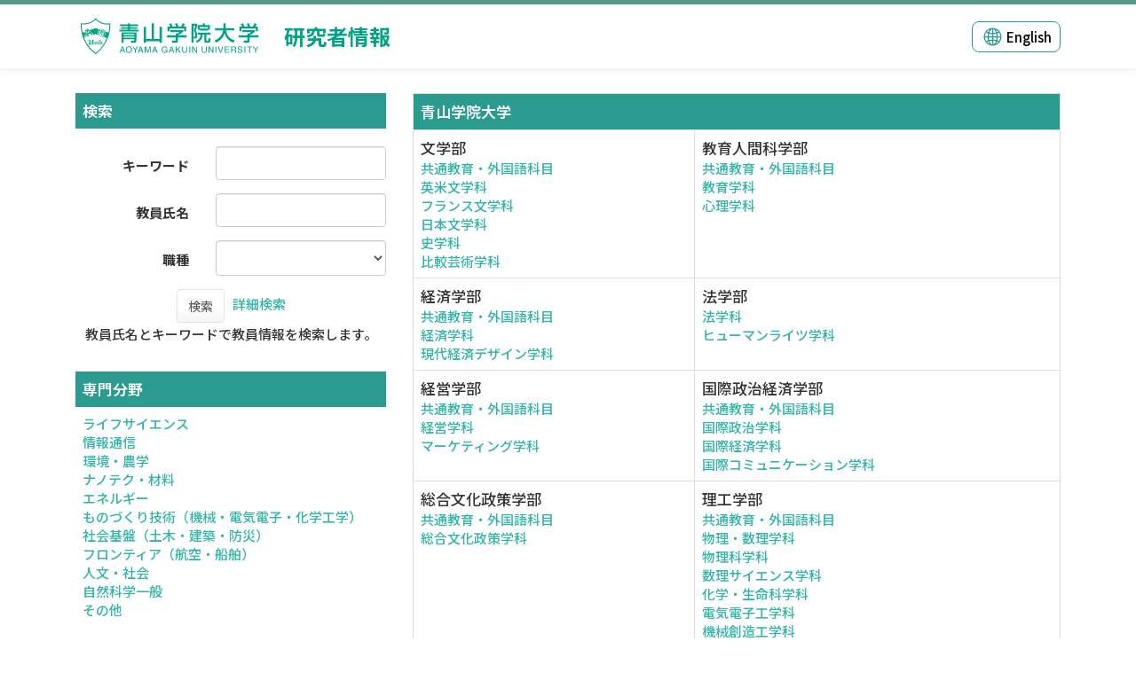

--- FILE ---
content_type: text/html;charset=UTF-8
request_url: https://raweb.jm.aoyama.ac.jp/aguhp/KgApp/?detlId=22&detlUid=ymidgogdggy&detlSeq=102
body_size: 65078
content:
<!DOCTYPE html>

<!--[if gt IE 8]><!-->
<!--[if IE 8]>    <html class="no-js lt-ie9"> <![endif]-->
<html xmlns="http://www.w3.org/1999/xhtml"
      lang="ja">
<!--<![endif]-->
    <head>
        <title>
        	研究者情報 | 青山学院大学 
        </title>
        <meta charset="utf-8" />
        <meta http-equiv="X-UA-Compatible" content="IE=edge,chrome=1" />
        <meta name="viewport" content="width=device-width, initial-scale=1, shrink-to-fit=no">
        <meta name="format-detection" content="telephone=no" />
        <meta http-equiv="Expires" content="0" />
        <meta http-equiv="Pragma" content="no-cache" />
        <meta http-equiv="Cache-Control" content="no-cache" />
        <link href="/aguhp/KgApp/jquery/jquery-ui.min.css;jsessionid=B4E6CBF48A53557B8BBE5EF7C3FA8E7A" rel="stylesheet" />
        <link href="/aguhp/KgApp/bootstrap/css/bootstrap.css;jsessionid=B4E6CBF48A53557B8BBE5EF7C3FA8E7A" rel="stylesheet" />
        <link href="/aguhp/KgApp/bootstrap/css/bootstrap.min.css;jsessionid=B4E6CBF48A53557B8BBE5EF7C3FA8E7A" rel="stylesheet" />
        <link href="/aguhp/KgApp/bootswatch/css/bootstrap-cerulean.min.css;jsessionid=B4E6CBF48A53557B8BBE5EF7C3FA8E7A" rel="stylesheet" />
        <link href="/aguhp/KgApp/app/css/styles.css;jsessionid=B4E6CBF48A53557B8BBE5EF7C3FA8E7A" rel="stylesheet" />
        <link href="/aguhp/KgApp/bootstrap/font/css/open-iconic-bootstrap.css;jsessionid=B4E6CBF48A53557B8BBE5EF7C3FA8E7A" rel="stylesheet" />
        <link href="/aguhp/KgApp/photoswipe/css/photoswipe.css;jsessionid=B4E6CBF48A53557B8BBE5EF7C3FA8E7A" rel="stylesheet" />
        <script src="/aguhp/KgApp/jquery/jquery.min.js;jsessionid=B4E6CBF48A53557B8BBE5EF7C3FA8E7A"></script>
        <script src="/aguhp/KgApp/jquery/jquery-ui.min.js;jsessionid=B4E6CBF48A53557B8BBE5EF7C3FA8E7A"></script>
        <script src="/aguhp/KgApp/popper/popper.js;jsessionid=B4E6CBF48A53557B8BBE5EF7C3FA8E7A"></script>
        <script src="/aguhp/KgApp/bootstrap/js/bootstrap.min.js;jsessionid=B4E6CBF48A53557B8BBE5EF7C3FA8E7A"></script>
        <script src="https://cdnjs.cloudflare.com/ajax/libs/jquery-cookie/1.3.1/jquery.cookie.min.js"></script>
        <script src="/aguhp/KgApp/app/js/jquery.utility-kit.js;jsessionid=B4E6CBF48A53557B8BBE5EF7C3FA8E7A"></script>
        <script src="/aguhp/KgApp/photoswipe/js/photoswipe.umd.min.js;jsessionid=B4E6CBF48A53557B8BBE5EF7C3FA8E7A"></script>
        <script src="/aguhp/KgApp/photoswipe/js/photoswipe-lightbox.umd.min.js;jsessionid=B4E6CBF48A53557B8BBE5EF7C3FA8E7A"></script>
        <script>
        $(document).ready(function() {
			$('a').keepPosition();
		});
        </script>
    <link rel="icon" href="/aguhp/KgApp/app/img/favicon.ico" type="image/x-icon">
    <meta charset="utf-8">
    </head>
    <body>
    <header id="global-header">
	
<nav class="navbar navbar-default navbar-fixed-top">
	<div class="container">
		<div class="navbar-header header">

			<div class="header-left">
				<a href="https://www.aoyama.ac.jp/"><img src="/aguhp/KgApp/app/img/agu_logo.svg;jsessionid=B4E6CBF48A53557B8BBE5EF7C3FA8E7A" class="header-logo"></a>
				<span class="navbar-link">研究者情報</span>
			</div>

			<div class="header-right">
				
				
					
					
						<a href="/aguhp/KgApp/;jsessionid=B4E6CBF48A53557B8BBE5EF7C3FA8E7A?lang=en" class="navbar-link lang-btn"><span class="lang-icon"></span><span class="lang-text">English</span></a>
						
					
				
			</div>
		</div>
	</div>
</nav>



</header>
    <div class="container">
        <div class="row">
            <div class="col-sm-12">
				
<SCRIPT type="text/javascript">
function view(id){
	//URLクリック時	
var	obj = $("#collapse_senmon_"+id);

	obj.toggle();

}


	 <!--
function list_view(id, cnt) {
	var	idx;
	for (idx = 1; ; idx++) {
		var	obj = document.getElementById(id + "_" + idx);
		if (obj == null) {
			break;
		}
		if (cnt < 0) {
			obj.style.display = "";
		} else if (idx > cnt) {
			obj.style.display = "none";
		}
	}
	obj = document.getElementById(id + "_act1");
	if (obj != null) {
		obj.style.display = (cnt >= 0) ? "": "none";
	}
	obj = document.getElementById(id + "_act2");
	if (obj != null) {
		obj.style.display = (cnt >= 0) ? "none": "";
	}
}
-->
</SCRIPT>


<div class="row">
  <div class="col-sm-4">


	<form role="form" id="form" action="/aguhp/KgApp/k01/search;jsessionid=B4E6CBF48A53557B8BBE5EF7C3FA8E7A" method="post" class="form-horizontal">

    <div class="search-top">検索</div>

    <div class="search-bottom">
      <div class="form-group">
        <label class="control-label col-xs-5">キーワード</label>
        <div class="col-xs-7">
            <input type="text" class="form-control" name="keyword" id="keyword" value="" />
            
        </div>
      </div>
      <div class="form-group">
        <label class="control-label col-xs-5">教員氏名</label>
        <div class="col-xs-7">
            <input type="text" class="form-control" name="keyname" id="keyname" value="" />
            
        </div>
      </div>
      <div class="form-group">
        <label class="control-label col-xs-5">職種</label>
        <div class="col-xs-7">
        <select name="keycode" class="form-control" style="height:100%;">
          <option value=""></option>
          	
        	
              <option value="10">教授</option>
              <option value="11">准教授</option>
              <option value="13">講師</option>
              <option value="14">助教</option>
              <option value="15">助手</option>
        	
        </select>
        </div>
      </div>
      <div class="form-group search-button">
          <button name="search" class="btn btn-default">検索</button>&nbsp;&nbsp;
          <a href="/aguhp/KgApp/k01/detailsearch/;jsessionid=B4E6CBF48A53557B8BBE5EF7C3FA8E7A">詳細検索</a><br>
          教員氏名とキーワードで教員情報を検索します。
      </div>
    </div>




    <div class="hidden-xs">
      <div class="senmon-top">専門分野</div>
      <div class="senmon-bottom">
		 
			<a onclick="view(this.id); return (false);" href="javascript:void(0);" id="1">ライフサイエンス</a><BR>
			<div id="collapse_senmon_1" style="display:none;">
			
    			<div id="senmon_1" style="padding-left: 1.6rem;">
        			<a href="/aguhp/KgApp/k02/senmon/10100;jsessionid=B4E6CBF48A53557B8BBE5EF7C3FA8E7A" >スポーツ科学(12)</a><BR>
    			</div>
			
    			<div id="senmon_2" style="padding-left: 1.6rem;">
        			<a href="/aguhp/KgApp/k02/senmon/10004;jsessionid=B4E6CBF48A53557B8BBE5EF7C3FA8E7A" >生物有機化学(7)</a><BR>
    			</div>
			
    			<div id="senmon_3" style="padding-left: 1.6rem;">
        			<a href="/aguhp/KgApp/k02/senmon/10018;jsessionid=B4E6CBF48A53557B8BBE5EF7C3FA8E7A" >生物物理学(7)</a><BR>
    			</div>
			
    			<div id="senmon_4" style="padding-left: 1.6rem;">
        			<a href="/aguhp/KgApp/k02/senmon/10101;jsessionid=B4E6CBF48A53557B8BBE5EF7C3FA8E7A" >体育、身体教育学(6)</a><BR>
    			</div>
			
    			<div id="senmon_5" style="padding-left: 1.6rem;">
        			<a href="/aguhp/KgApp/k02/senmon/10015;jsessionid=B4E6CBF48A53557B8BBE5EF7C3FA8E7A" >分子生物学(5)</a><BR>
    			</div>
			
    			<div id="senmon_6" style="padding-left: 1.6rem;">
        			<a href="/aguhp/KgApp/k02/senmon/10002;jsessionid=B4E6CBF48A53557B8BBE5EF7C3FA8E7A" >応用微生物学(3)</a><BR>
    			</div>
			
    			<div id="senmon_7" style="padding-left: 1.6rem;">
        			<a href="/aguhp/KgApp/k02/senmon/10032;jsessionid=B4E6CBF48A53557B8BBE5EF7C3FA8E7A" >神経科学一般(3)</a><BR>
    			</div>
			
    			<div id="senmon_8" style="padding-left: 1.6rem;">
        			<a href="/aguhp/KgApp/k02/senmon/10013;jsessionid=B4E6CBF48A53557B8BBE5EF7C3FA8E7A" >動物生命科学(2)</a><BR>
    			</div>
			
    			<div id="senmon_9" style="padding-left: 1.6rem;">
        			<a href="/aguhp/KgApp/k02/senmon/10016;jsessionid=B4E6CBF48A53557B8BBE5EF7C3FA8E7A" >構造生物化学(2)</a><BR>
    			</div>
			
    			<div id="senmon_10" style="padding-left: 1.6rem;">
        			<a href="/aguhp/KgApp/k02/senmon/10019;jsessionid=B4E6CBF48A53557B8BBE5EF7C3FA8E7A" >ゲノム生物学(2)</a><BR>
    			</div>
			
    			<div id="senmon_11" style="padding-left: 1.6rem;">
        			<a href="/aguhp/KgApp/k02/senmon/10021;jsessionid=B4E6CBF48A53557B8BBE5EF7C3FA8E7A" >細胞生物学(2)</a><BR>
    			</div>
			
    			<div id="senmon_12" style="padding-left: 1.6rem;">
        			<a href="/aguhp/KgApp/k02/senmon/10022;jsessionid=B4E6CBF48A53557B8BBE5EF7C3FA8E7A" >発生生物学(2)</a><BR>
    			</div>
			
    			<div id="senmon_13" style="padding-left: 1.6rem;">
        			<a href="/aguhp/KgApp/k02/senmon/10025;jsessionid=B4E6CBF48A53557B8BBE5EF7C3FA8E7A" >動物生理化学、生理学、行動学(2)</a><BR>
    			</div>
			
    			<div id="senmon_14" style="padding-left: 1.6rem;">
        			<a href="/aguhp/KgApp/k02/senmon/10026;jsessionid=B4E6CBF48A53557B8BBE5EF7C3FA8E7A" >遺伝学(2)</a><BR>
    			</div>
			
    			<div id="senmon_15" style="padding-left: 1.6rem;">
        			<a href="/aguhp/KgApp/k02/senmon/10043;jsessionid=B4E6CBF48A53557B8BBE5EF7C3FA8E7A" >医化学(2)</a><BR>
    			</div>
			
    			<div id="senmon_16" style="padding-left: 1.6rem;">
        			<a href="/aguhp/KgApp/k02/senmon/10054;jsessionid=B4E6CBF48A53557B8BBE5EF7C3FA8E7A" >認知脳科学(2)</a><BR>
    			</div>
			
    			<div id="senmon_17" style="padding-left: 1.6rem;">
        			<a href="/aguhp/KgApp/k02/senmon/10091;jsessionid=B4E6CBF48A53557B8BBE5EF7C3FA8E7A" >医療管理学、医療系社会学(2)</a><BR>
    			</div>
			
    			<div id="senmon_18" style="padding-left: 1.6rem;">
        			<a href="/aguhp/KgApp/k02/senmon/10092;jsessionid=B4E6CBF48A53557B8BBE5EF7C3FA8E7A" >衛生学、公衆衛生学分野：実験系を含む(2)</a><BR>
    			</div>
			
    			<div id="senmon_19" style="padding-left: 1.6rem;">
        			<a href="/aguhp/KgApp/k02/senmon/10099;jsessionid=B4E6CBF48A53557B8BBE5EF7C3FA8E7A" >リハビリテーション科学(2)</a><BR>
    			</div>
			
    			<div id="senmon_20" style="padding-left: 1.6rem;">
        			<a href="/aguhp/KgApp/k02/senmon/10102;jsessionid=B4E6CBF48A53557B8BBE5EF7C3FA8E7A" >栄養学、健康科学(2)</a><BR>
    			</div>
			
    			<div id="senmon_21" style="padding-left: 1.6rem;">
        			<a href="/aguhp/KgApp/k02/senmon/10010;jsessionid=B4E6CBF48A53557B8BBE5EF7C3FA8E7A" >水圏生命科学(1)</a><BR>
    			</div>
			
    			<div id="senmon_22" style="padding-left: 1.6rem;">
        			<a href="/aguhp/KgApp/k02/senmon/10014;jsessionid=B4E6CBF48A53557B8BBE5EF7C3FA8E7A" >実験動物学(1)</a><BR>
    			</div>
			
    			<div id="senmon_23" style="padding-left: 1.6rem;">
        			<a href="/aguhp/KgApp/k02/senmon/10030;jsessionid=B4E6CBF48A53557B8BBE5EF7C3FA8E7A" >自然人類学(1)</a><BR>
    			</div>
			
    			<div id="senmon_24" style="padding-left: 1.6rem;">
        			<a href="/aguhp/KgApp/k02/senmon/10038;jsessionid=B4E6CBF48A53557B8BBE5EF7C3FA8E7A" >薬理学(1)</a><BR>
    			</div>
			
    			<div id="senmon_25" style="padding-left: 1.6rem;">
        			<a href="/aguhp/KgApp/k02/senmon/10040;jsessionid=B4E6CBF48A53557B8BBE5EF7C3FA8E7A" >医療薬学(1)</a><BR>
    			</div>
			
    			<div id="senmon_26" style="padding-left: 1.6rem;">
        			<a href="/aguhp/KgApp/k02/senmon/10041;jsessionid=B4E6CBF48A53557B8BBE5EF7C3FA8E7A" >解剖学(1)</a><BR>
    			</div>
			
    			<div id="senmon_27" style="padding-left: 1.6rem;">
        			<a href="/aguhp/KgApp/k02/senmon/10042;jsessionid=B4E6CBF48A53557B8BBE5EF7C3FA8E7A" >生理学(1)</a><BR>
    			</div>
			
    			<div id="senmon_28" style="padding-left: 1.6rem;">
        			<a href="/aguhp/KgApp/k02/senmon/10053;jsessionid=B4E6CBF48A53557B8BBE5EF7C3FA8E7A" >基盤脳科学(1)</a><BR>
    			</div>
			
    			<div id="senmon_29" style="padding-left: 1.6rem;">
        			<a href="/aguhp/KgApp/k02/senmon/10055;jsessionid=B4E6CBF48A53557B8BBE5EF7C3FA8E7A" >病態神経科学(1)</a><BR>
    			</div>
			
    			<div id="senmon_30" style="padding-left: 1.6rem;">
        			<a href="/aguhp/KgApp/k02/senmon/10056;jsessionid=B4E6CBF48A53557B8BBE5EF7C3FA8E7A" >内科学一般(1)</a><BR>
    			</div>
			
    			<div id="senmon_31" style="padding-left: 1.6rem;">
        			<a href="/aguhp/KgApp/k02/senmon/10058;jsessionid=B4E6CBF48A53557B8BBE5EF7C3FA8E7A" >精神神経科学(1)</a><BR>
    			</div>
			
    			<div id="senmon_32" style="padding-left: 1.6rem;">
        			<a href="/aguhp/KgApp/k02/senmon/10059;jsessionid=B4E6CBF48A53557B8BBE5EF7C3FA8E7A" >放射線科学(1)</a><BR>
    			</div>
			
    			<div id="senmon_33" style="padding-left: 1.6rem;">
        			<a href="/aguhp/KgApp/k02/senmon/10060;jsessionid=B4E6CBF48A53557B8BBE5EF7C3FA8E7A" >胎児医学、小児成育学(1)</a><BR>
    			</div>
			
    			<div id="senmon_34" style="padding-left: 1.6rem;">
        			<a href="/aguhp/KgApp/k02/senmon/10069;jsessionid=B4E6CBF48A53557B8BBE5EF7C3FA8E7A" >代謝、内分泌学(1)</a><BR>
    			</div>
			
    			<div id="senmon_35" style="padding-left: 1.6rem;">
        			<a href="/aguhp/KgApp/k02/senmon/10093;jsessionid=B4E6CBF48A53557B8BBE5EF7C3FA8E7A" >衛生学、公衆衛生学分野：実験系を含まない(1)</a><BR>
    			</div>
			
    			<div id="senmon_36" style="padding-left: 1.6rem;">
        			<a href="/aguhp/KgApp/k02/senmon/10103;jsessionid=B4E6CBF48A53557B8BBE5EF7C3FA8E7A" >生体医工学(1)</a><BR>
    			</div>
			
			</div>
		 
			<a onclick="view(this.id); return (false);" href="javascript:void(0);" id="2">情報通信</a><BR>
			<div id="collapse_senmon_2" style="display:none;">
			
    			<div id="senmon_1" style="padding-left: 1.6rem;">
        			<a href="/aguhp/KgApp/k02/senmon/20015;jsessionid=B4E6CBF48A53557B8BBE5EF7C3FA8E7A" >知能情報学(13)</a><BR>
    			</div>
			
    			<div id="senmon_2" style="padding-left: 1.6rem;">
        			<a href="/aguhp/KgApp/k02/senmon/20001;jsessionid=B4E6CBF48A53557B8BBE5EF7C3FA8E7A" >機械力学、メカトロニクス(11)</a><BR>
    			</div>
			
    			<div id="senmon_3" style="padding-left: 1.6rem;">
        			<a href="/aguhp/KgApp/k02/senmon/20005;jsessionid=B4E6CBF48A53557B8BBE5EF7C3FA8E7A" >統計科学(11)</a><BR>
    			</div>
			
    			<div id="senmon_4" style="padding-left: 1.6rem;">
        			<a href="/aguhp/KgApp/k02/senmon/20003;jsessionid=B4E6CBF48A53557B8BBE5EF7C3FA8E7A" >情報学基礎論(10)</a><BR>
    			</div>
			
    			<div id="senmon_5" style="padding-left: 1.6rem;">
        			<a href="/aguhp/KgApp/k02/senmon/20010;jsessionid=B4E6CBF48A53557B8BBE5EF7C3FA8E7A" >データベース(8)</a><BR>
    			</div>
			
    			<div id="senmon_6" style="padding-left: 1.6rem;">
        			<a href="/aguhp/KgApp/k02/senmon/20020;jsessionid=B4E6CBF48A53557B8BBE5EF7C3FA8E7A" >ウェブ情報学、サービス情報学(8)</a><BR>
    			</div>
			
    			<div id="senmon_7" style="padding-left: 1.6rem;">
        			<a href="/aguhp/KgApp/k02/senmon/20018;jsessionid=B4E6CBF48A53557B8BBE5EF7C3FA8E7A" >感性情報学(7)</a><BR>
    			</div>
			
    			<div id="senmon_8" style="padding-left: 1.6rem;">
        			<a href="/aguhp/KgApp/k02/senmon/20007;jsessionid=B4E6CBF48A53557B8BBE5EF7C3FA8E7A" >ソフトウェア(6)</a><BR>
    			</div>
			
    			<div id="senmon_9" style="padding-left: 1.6rem;">
        			<a href="/aguhp/KgApp/k02/senmon/20008;jsessionid=B4E6CBF48A53557B8BBE5EF7C3FA8E7A" >情報ネットワーク(6)</a><BR>
    			</div>
			
    			<div id="senmon_10" style="padding-left: 1.6rem;">
        			<a href="/aguhp/KgApp/k02/senmon/20016;jsessionid=B4E6CBF48A53557B8BBE5EF7C3FA8E7A" >ソフトコンピューティング(6)</a><BR>
    			</div>
			
    			<div id="senmon_11" style="padding-left: 1.6rem;">
        			<a href="/aguhp/KgApp/k02/senmon/20019;jsessionid=B4E6CBF48A53557B8BBE5EF7C3FA8E7A" >生命、健康、医療情報学(6)</a><BR>
    			</div>
			
    			<div id="senmon_12" style="padding-left: 1.6rem;">
        			<a href="/aguhp/KgApp/k02/senmon/20002;jsessionid=B4E6CBF48A53557B8BBE5EF7C3FA8E7A" >ロボティクス、知能機械システム(4)</a><BR>
    			</div>
			
    			<div id="senmon_13" style="padding-left: 1.6rem;">
        			<a href="/aguhp/KgApp/k02/senmon/20013;jsessionid=B4E6CBF48A53557B8BBE5EF7C3FA8E7A" >知覚情報処理(4)</a><BR>
    			</div>
			
    			<div id="senmon_14" style="padding-left: 1.6rem;">
        			<a href="/aguhp/KgApp/k02/senmon/20014;jsessionid=B4E6CBF48A53557B8BBE5EF7C3FA8E7A" >ヒューマンインタフェース、インタラクション(4)</a><BR>
    			</div>
			
    			<div id="senmon_15" style="padding-left: 1.6rem;">
        			<a href="/aguhp/KgApp/k02/senmon/20004;jsessionid=B4E6CBF48A53557B8BBE5EF7C3FA8E7A" >数理情報学(3)</a><BR>
    			</div>
			
    			<div id="senmon_16" style="padding-left: 1.6rem;">
        			<a href="/aguhp/KgApp/k02/senmon/20021;jsessionid=B4E6CBF48A53557B8BBE5EF7C3FA8E7A" >学習支援システム(3)</a><BR>
    			</div>
			
    			<div id="senmon_17" style="padding-left: 1.6rem;">
        			<a href="/aguhp/KgApp/k02/senmon/20006;jsessionid=B4E6CBF48A53557B8BBE5EF7C3FA8E7A" >計算機システム(2)</a><BR>
    			</div>
			
    			<div id="senmon_18" style="padding-left: 1.6rem;">
        			<a href="/aguhp/KgApp/k02/senmon/20012;jsessionid=B4E6CBF48A53557B8BBE5EF7C3FA8E7A" >計算科学(2)</a><BR>
    			</div>
			
    			<div id="senmon_19" style="padding-left: 1.6rem;">
        			<a href="/aguhp/KgApp/k02/senmon/20017;jsessionid=B4E6CBF48A53557B8BBE5EF7C3FA8E7A" >知能ロボティクス(2)</a><BR>
    			</div>
			
    			<div id="senmon_20" style="padding-left: 1.6rem;">
        			<a href="/aguhp/KgApp/k02/senmon/20011;jsessionid=B4E6CBF48A53557B8BBE5EF7C3FA8E7A" >高性能計算(1)</a><BR>
    			</div>
			
			</div>
		 
			<a onclick="view(this.id); return (false);" href="javascript:void(0);" id="3">環境・農学</a><BR>
			<div id="collapse_senmon_3" style="display:none;">
			
    			<div id="senmon_1" style="padding-left: 1.6rem;">
        			<a href="/aguhp/KgApp/k02/senmon/30021;jsessionid=B4E6CBF48A53557B8BBE5EF7C3FA8E7A" >環境政策、環境配慮型社会(5)</a><BR>
    			</div>
			
    			<div id="senmon_2" style="padding-left: 1.6rem;">
        			<a href="/aguhp/KgApp/k02/senmon/30015;jsessionid=B4E6CBF48A53557B8BBE5EF7C3FA8E7A" >環境影響評価(2)</a><BR>
    			</div>
			
    			<div id="senmon_3" style="padding-left: 1.6rem;">
        			<a href="/aguhp/KgApp/k02/senmon/30006;jsessionid=B4E6CBF48A53557B8BBE5EF7C3FA8E7A" >生物資源保全学(1)</a><BR>
    			</div>
			
    			<div id="senmon_4" style="padding-left: 1.6rem;">
        			<a href="/aguhp/KgApp/k02/senmon/30010;jsessionid=B4E6CBF48A53557B8BBE5EF7C3FA8E7A" >農業環境工学、農業情報工学(1)</a><BR>
    			</div>
			
    			<div id="senmon_5" style="padding-left: 1.6rem;">
        			<a href="/aguhp/KgApp/k02/senmon/30014;jsessionid=B4E6CBF48A53557B8BBE5EF7C3FA8E7A" >化学物質影響(1)</a><BR>
    			</div>
			
    			<div id="senmon_6" style="padding-left: 1.6rem;">
        			<a href="/aguhp/KgApp/k02/senmon/30017;jsessionid=B4E6CBF48A53557B8BBE5EF7C3FA8E7A" >環境負荷低減技術、保全修復技術(1)</a><BR>
    			</div>
			
    			<div id="senmon_7" style="padding-left: 1.6rem;">
        			<a href="/aguhp/KgApp/k02/senmon/30018;jsessionid=B4E6CBF48A53557B8BBE5EF7C3FA8E7A" >環境材料、リサイクル技術(1)</a><BR>
    			</div>
			
    			<div id="senmon_8" style="padding-left: 1.6rem;">
        			<a href="/aguhp/KgApp/k02/senmon/30020;jsessionid=B4E6CBF48A53557B8BBE5EF7C3FA8E7A" >循環型社会システム(1)</a><BR>
    			</div>
			
			</div>
		 
			<a onclick="view(this.id); return (false);" href="javascript:void(0);" id="4">ナノテク・材料</a><BR>
			<div id="collapse_senmon_4" style="display:none;">
			
    			<div id="senmon_1" style="padding-left: 1.6rem;">
        			<a href="/aguhp/KgApp/k02/senmon/40017;jsessionid=B4E6CBF48A53557B8BBE5EF7C3FA8E7A" >基礎物理化学(4)</a><BR>
    			</div>
			
    			<div id="senmon_2" style="padding-left: 1.6rem;">
        			<a href="/aguhp/KgApp/k02/senmon/40018;jsessionid=B4E6CBF48A53557B8BBE5EF7C3FA8E7A" >機能物性化学(4)</a><BR>
    			</div>
			
    			<div id="senmon_3" style="padding-left: 1.6rem;">
        			<a href="/aguhp/KgApp/k02/senmon/40021;jsessionid=B4E6CBF48A53557B8BBE5EF7C3FA8E7A" >無機・錯体化学(4)</a><BR>
    			</div>
			
    			<div id="senmon_4" style="padding-left: 1.6rem;">
        			<a href="/aguhp/KgApp/k02/senmon/40009;jsessionid=B4E6CBF48A53557B8BBE5EF7C3FA8E7A" >ナノ材料科学(3)</a><BR>
    			</div>
			
    			<div id="senmon_5" style="padding-left: 1.6rem;">
        			<a href="/aguhp/KgApp/k02/senmon/40012;jsessionid=B4E6CBF48A53557B8BBE5EF7C3FA8E7A" >応用物性(3)</a><BR>
    			</div>
			
    			<div id="senmon_6" style="padding-left: 1.6rem;">
        			<a href="/aguhp/KgApp/k02/senmon/40013;jsessionid=B4E6CBF48A53557B8BBE5EF7C3FA8E7A" >薄膜、表面界面物性(3)</a><BR>
    			</div>
			
    			<div id="senmon_7" style="padding-left: 1.6rem;">
        			<a href="/aguhp/KgApp/k02/senmon/40002;jsessionid=B4E6CBF48A53557B8BBE5EF7C3FA8E7A" >無機材料、物性(2)</a><BR>
    			</div>
			
    			<div id="senmon_8" style="padding-left: 1.6rem;">
        			<a href="/aguhp/KgApp/k02/senmon/40007;jsessionid=B4E6CBF48A53557B8BBE5EF7C3FA8E7A" >ナノ構造化学(2)</a><BR>
    			</div>
			
    			<div id="senmon_9" style="padding-left: 1.6rem;">
        			<a href="/aguhp/KgApp/k02/senmon/40008;jsessionid=B4E6CBF48A53557B8BBE5EF7C3FA8E7A" >ナノ構造物理(2)</a><BR>
    			</div>
			
    			<div id="senmon_10" style="padding-left: 1.6rem;">
        			<a href="/aguhp/KgApp/k02/senmon/40011;jsessionid=B4E6CBF48A53557B8BBE5EF7C3FA8E7A" >ナノマイクロシステム(2)</a><BR>
    			</div>
			
    			<div id="senmon_11" style="padding-left: 1.6rem;">
        			<a href="/aguhp/KgApp/k02/senmon/40014;jsessionid=B4E6CBF48A53557B8BBE5EF7C3FA8E7A" >応用物理一般(2)</a><BR>
    			</div>
			
    			<div id="senmon_12" style="padding-left: 1.6rem;">
        			<a href="/aguhp/KgApp/k02/senmon/40016;jsessionid=B4E6CBF48A53557B8BBE5EF7C3FA8E7A" >光工学、光量子科学(2)</a><BR>
    			</div>
			
    			<div id="senmon_13" style="padding-left: 1.6rem;">
        			<a href="/aguhp/KgApp/k02/senmon/40022;jsessionid=B4E6CBF48A53557B8BBE5EF7C3FA8E7A" >分析化学(2)</a><BR>
    			</div>
			
    			<div id="senmon_14" style="padding-left: 1.6rem;">
        			<a href="/aguhp/KgApp/k02/senmon/40028;jsessionid=B4E6CBF48A53557B8BBE5EF7C3FA8E7A" >エネルギー化学(2)</a><BR>
    			</div>
			
    			<div id="senmon_15" style="padding-left: 1.6rem;">
        			<a href="/aguhp/KgApp/k02/senmon/40030;jsessionid=B4E6CBF48A53557B8BBE5EF7C3FA8E7A" >生物分子化学(2)</a><BR>
    			</div>
			
    			<div id="senmon_16" style="padding-left: 1.6rem;">
        			<a href="/aguhp/KgApp/k02/senmon/40001;jsessionid=B4E6CBF48A53557B8BBE5EF7C3FA8E7A" >金属材料物性(1)</a><BR>
    			</div>
			
    			<div id="senmon_17" style="padding-left: 1.6rem;">
        			<a href="/aguhp/KgApp/k02/senmon/40003;jsessionid=B4E6CBF48A53557B8BBE5EF7C3FA8E7A" >複合材料、界面(1)</a><BR>
    			</div>
			
    			<div id="senmon_18" style="padding-left: 1.6rem;">
        			<a href="/aguhp/KgApp/k02/senmon/40004;jsessionid=B4E6CBF48A53557B8BBE5EF7C3FA8E7A" >構造材料、機能材料(1)</a><BR>
    			</div>
			
    			<div id="senmon_19" style="padding-left: 1.6rem;">
        			<a href="/aguhp/KgApp/k02/senmon/40005;jsessionid=B4E6CBF48A53557B8BBE5EF7C3FA8E7A" >材料加工、組織制御(1)</a><BR>
    			</div>
			
    			<div id="senmon_20" style="padding-left: 1.6rem;">
        			<a href="/aguhp/KgApp/k02/senmon/40006;jsessionid=B4E6CBF48A53557B8BBE5EF7C3FA8E7A" >金属生産、資源生産(1)</a><BR>
    			</div>
			
    			<div id="senmon_21" style="padding-left: 1.6rem;">
        			<a href="/aguhp/KgApp/k02/senmon/40015;jsessionid=B4E6CBF48A53557B8BBE5EF7C3FA8E7A" >結晶工学(1)</a><BR>
    			</div>
			
    			<div id="senmon_22" style="padding-left: 1.6rem;">
        			<a href="/aguhp/KgApp/k02/senmon/40020;jsessionid=B4E6CBF48A53557B8BBE5EF7C3FA8E7A" >有機合成化学(1)</a><BR>
    			</div>
			
    			<div id="senmon_23" style="padding-left: 1.6rem;">
        			<a href="/aguhp/KgApp/k02/senmon/40025;jsessionid=B4E6CBF48A53557B8BBE5EF7C3FA8E7A" >高分子材料(1)</a><BR>
    			</div>
			
    			<div id="senmon_24" style="padding-left: 1.6rem;">
        			<a href="/aguhp/KgApp/k02/senmon/40029;jsessionid=B4E6CBF48A53557B8BBE5EF7C3FA8E7A" >生体化学(1)</a><BR>
    			</div>
			
    			<div id="senmon_25" style="padding-left: 1.6rem;">
        			<a href="/aguhp/KgApp/k02/senmon/40031;jsessionid=B4E6CBF48A53557B8BBE5EF7C3FA8E7A" >ケミカルバイオロジー(1)</a><BR>
    			</div>
			
			</div>
		 
			<a onclick="view(this.id); return (false);" href="javascript:void(0);" id="5">エネルギー</a><BR>
			<div id="collapse_senmon_5" style="display:none;">
			
    			<div id="senmon_1" style="padding-left: 1.6rem;">
        			<a href="/aguhp/KgApp/k02/senmon/50001;jsessionid=B4E6CBF48A53557B8BBE5EF7C3FA8E7A" >プラズマ科学(2)</a><BR>
    			</div>
			
    			<div id="senmon_2" style="padding-left: 1.6rem;">
        			<a href="/aguhp/KgApp/k02/senmon/50003;jsessionid=B4E6CBF48A53557B8BBE5EF7C3FA8E7A" >プラズマ応用科学(2)</a><BR>
    			</div>
			
			</div>
		 
			<a onclick="view(this.id); return (false);" href="javascript:void(0);" id="6">ものづくり技術（機械・電気電子・化学工学）</a><BR>
			<div id="collapse_senmon_6" style="display:none;">
			
    			<div id="senmon_1" style="padding-left: 1.6rem;">
        			<a href="/aguhp/KgApp/k02/senmon/60010;jsessionid=B4E6CBF48A53557B8BBE5EF7C3FA8E7A" >制御、システム工学(11)</a><BR>
    			</div>
			
    			<div id="senmon_2" style="padding-left: 1.6rem;">
        			<a href="/aguhp/KgApp/k02/senmon/60012;jsessionid=B4E6CBF48A53557B8BBE5EF7C3FA8E7A" >電子デバイス、電子機器(7)</a><BR>
    			</div>
			
    			<div id="senmon_3" style="padding-left: 1.6rem;">
        			<a href="/aguhp/KgApp/k02/senmon/60001;jsessionid=B4E6CBF48A53557B8BBE5EF7C3FA8E7A" >材料力学、機械材料(6)</a><BR>
    			</div>
			
    			<div id="senmon_4" style="padding-left: 1.6rem;">
        			<a href="/aguhp/KgApp/k02/senmon/60009;jsessionid=B4E6CBF48A53557B8BBE5EF7C3FA8E7A" >計測工学(6)</a><BR>
    			</div>
			
    			<div id="senmon_5" style="padding-left: 1.6rem;">
        			<a href="/aguhp/KgApp/k02/senmon/60011;jsessionid=B4E6CBF48A53557B8BBE5EF7C3FA8E7A" >電気電子材料工学(6)</a><BR>
    			</div>
			
    			<div id="senmon_6" style="padding-left: 1.6rem;">
        			<a href="/aguhp/KgApp/k02/senmon/60002;jsessionid=B4E6CBF48A53557B8BBE5EF7C3FA8E7A" >加工学、生産工学(5)</a><BR>
    			</div>
			
    			<div id="senmon_7" style="padding-left: 1.6rem;">
        			<a href="/aguhp/KgApp/k02/senmon/60006;jsessionid=B4E6CBF48A53557B8BBE5EF7C3FA8E7A" >熱工学(4)</a><BR>
    			</div>
			
    			<div id="senmon_8" style="padding-left: 1.6rem;">
        			<a href="/aguhp/KgApp/k02/senmon/60007;jsessionid=B4E6CBF48A53557B8BBE5EF7C3FA8E7A" >電力工学(4)</a><BR>
    			</div>
			
    			<div id="senmon_9" style="padding-left: 1.6rem;">
        			<a href="/aguhp/KgApp/k02/senmon/60008;jsessionid=B4E6CBF48A53557B8BBE5EF7C3FA8E7A" >通信工学(4)</a><BR>
    			</div>
			
    			<div id="senmon_10" style="padding-left: 1.6rem;">
        			<a href="/aguhp/KgApp/k02/senmon/60003;jsessionid=B4E6CBF48A53557B8BBE5EF7C3FA8E7A" >設計工学(3)</a><BR>
    			</div>
			
    			<div id="senmon_11" style="padding-left: 1.6rem;">
        			<a href="/aguhp/KgApp/k02/senmon/60005;jsessionid=B4E6CBF48A53557B8BBE5EF7C3FA8E7A" >流体工学(2)</a><BR>
    			</div>
			
			</div>
		 
			<a onclick="view(this.id); return (false);" href="javascript:void(0);" id="7">社会基盤（土木・建築・防災）</a><BR>
			<div id="collapse_senmon_7" style="display:none;">
			
    			<div id="senmon_1" style="padding-left: 1.6rem;">
        			<a href="/aguhp/KgApp/k02/senmon/70011;jsessionid=B4E6CBF48A53557B8BBE5EF7C3FA8E7A" >社会システム工学(10)</a><BR>
    			</div>
			
    			<div id="senmon_2" style="padding-left: 1.6rem;">
        			<a href="/aguhp/KgApp/k02/senmon/70008;jsessionid=B4E6CBF48A53557B8BBE5EF7C3FA8E7A" >建築環境、建築設備(1)</a><BR>
    			</div>
			
    			<div id="senmon_3" style="padding-left: 1.6rem;">
        			<a href="/aguhp/KgApp/k02/senmon/70010;jsessionid=B4E6CBF48A53557B8BBE5EF7C3FA8E7A" >建築史、意匠(1)</a><BR>
    			</div>
			
    			<div id="senmon_4" style="padding-left: 1.6rem;">
        			<a href="/aguhp/KgApp/k02/senmon/70013;jsessionid=B4E6CBF48A53557B8BBE5EF7C3FA8E7A" >防災工学(1)</a><BR>
    			</div>
			
			</div>
		 
			<a onclick="view(this.id); return (false);" href="javascript:void(0);" id="8">フロンティア（航空・船舶）</a><BR>
			<div id="collapse_senmon_8" style="display:none;">
			
    			<div id="senmon_1" style="padding-left: 1.6rem;">
        			<a href="/aguhp/KgApp/k02/senmon/80001;jsessionid=B4E6CBF48A53557B8BBE5EF7C3FA8E7A" >航空宇宙工学(2)</a><BR>
    			</div>
			
			</div>
		 
			<a onclick="view(this.id); return (false);" href="javascript:void(0);" id="9">人文・社会</a><BR>
			<div id="collapse_senmon_9" style="display:none;">
			
    			<div id="senmon_1" style="padding-left: 1.6rem;">
        			<a href="/aguhp/KgApp/k02/senmon/90045;jsessionid=B4E6CBF48A53557B8BBE5EF7C3FA8E7A" >経営学(43)</a><BR>
    			</div>
			
    			<div id="senmon_2" style="padding-left: 1.6rem;">
        			<a href="/aguhp/KgApp/k02/senmon/90041;jsessionid=B4E6CBF48A53557B8BBE5EF7C3FA8E7A" >経済政策(36)</a><BR>
    			</div>
			
    			<div id="senmon_3" style="padding-left: 1.6rem;">
        			<a href="/aguhp/KgApp/k02/senmon/90048;jsessionid=B4E6CBF48A53557B8BBE5EF7C3FA8E7A" >社会学(36)</a><BR>
    			</div>
			
    			<div id="senmon_4" style="padding-left: 1.6rem;">
        			<a href="/aguhp/KgApp/k02/senmon/90014;jsessionid=B4E6CBF48A53557B8BBE5EF7C3FA8E7A" >言語学(34)</a><BR>
    			</div>
			
    			<div id="senmon_5" style="padding-left: 1.6rem;">
        			<a href="/aguhp/KgApp/k02/senmon/90051;jsessionid=B4E6CBF48A53557B8BBE5EF7C3FA8E7A" >教育学(31)</a><BR>
    			</div>
			
    			<div id="senmon_6" style="padding-left: 1.6rem;">
        			<a href="/aguhp/KgApp/k02/senmon/90047;jsessionid=B4E6CBF48A53557B8BBE5EF7C3FA8E7A" >会計学(28)</a><BR>
    			</div>
			
    			<div id="senmon_7" style="padding-left: 1.6rem;">
        			<a href="/aguhp/KgApp/k02/senmon/90011;jsessionid=B4E6CBF48A53557B8BBE5EF7C3FA8E7A" >英文学、英語圏文学(25)</a><BR>
    			</div>
			
    			<div id="senmon_8" style="padding-left: 1.6rem;">
        			<a href="/aguhp/KgApp/k02/senmon/90018;jsessionid=B4E6CBF48A53557B8BBE5EF7C3FA8E7A" >外国語教育(25)</a><BR>
    			</div>
			
    			<div id="senmon_9" style="padding-left: 1.6rem;">
        			<a href="/aguhp/KgApp/k02/senmon/90064;jsessionid=B4E6CBF48A53557B8BBE5EF7C3FA8E7A" >地域研究(24)</a><BR>
    			</div>
			
    			<div id="senmon_10" style="padding-left: 1.6rem;">
        			<a href="/aguhp/KgApp/k02/senmon/90038;jsessionid=B4E6CBF48A53557B8BBE5EF7C3FA8E7A" >理論経済学(22)</a><BR>
    			</div>
			
    			<div id="senmon_11" style="padding-left: 1.6rem;">
        			<a href="/aguhp/KgApp/k02/senmon/90057;jsessionid=B4E6CBF48A53557B8BBE5EF7C3FA8E7A" >教育工学(22)</a><BR>
    			</div>
			
    			<div id="senmon_12" style="padding-left: 1.6rem;">
        			<a href="/aguhp/KgApp/k02/senmon/90037;jsessionid=B4E6CBF48A53557B8BBE5EF7C3FA8E7A" >国際関係論(21)</a><BR>
    			</div>
			
    			<div id="senmon_13" style="padding-left: 1.6rem;">
        			<a href="/aguhp/KgApp/k02/senmon/90034;jsessionid=B4E6CBF48A53557B8BBE5EF7C3FA8E7A" >民事法学(20)</a><BR>
    			</div>
			
    			<div id="senmon_14" style="padding-left: 1.6rem;">
        			<a href="/aguhp/KgApp/k02/senmon/90042;jsessionid=B4E6CBF48A53557B8BBE5EF7C3FA8E7A" >公共経済、労働経済(20)</a><BR>
    			</div>
			
    			<div id="senmon_15" style="padding-left: 1.6rem;">
        			<a href="/aguhp/KgApp/k02/senmon/90043;jsessionid=B4E6CBF48A53557B8BBE5EF7C3FA8E7A" >金融、ファイナンス(20)</a><BR>
    			</div>
			
    			<div id="senmon_16" style="padding-left: 1.6rem;">
        			<a href="/aguhp/KgApp/k02/senmon/90004;jsessionid=B4E6CBF48A53557B8BBE5EF7C3FA8E7A" >思想史(18)</a><BR>
    			</div>
			
    			<div id="senmon_17" style="padding-left: 1.6rem;">
        			<a href="/aguhp/KgApp/k02/senmon/90052;jsessionid=B4E6CBF48A53557B8BBE5EF7C3FA8E7A" >教育社会学(18)</a><BR>
    			</div>
			
    			<div id="senmon_18" style="padding-left: 1.6rem;">
        			<a href="/aguhp/KgApp/k02/senmon/90003;jsessionid=B4E6CBF48A53557B8BBE5EF7C3FA8E7A" >宗教学(17)</a><BR>
    			</div>
			
    			<div id="senmon_19" style="padding-left: 1.6rem;">
        			<a href="/aguhp/KgApp/k02/senmon/90012;jsessionid=B4E6CBF48A53557B8BBE5EF7C3FA8E7A" >ヨーロッパ文学(17)</a><BR>
    			</div>
			
    			<div id="senmon_20" style="padding-left: 1.6rem;">
        			<a href="/aguhp/KgApp/k02/senmon/90036;jsessionid=B4E6CBF48A53557B8BBE5EF7C3FA8E7A" >政治学(17)</a><BR>
    			</div>
			
    			<div id="senmon_21" style="padding-left: 1.6rem;">
        			<a href="/aguhp/KgApp/k02/senmon/90040;jsessionid=B4E6CBF48A53557B8BBE5EF7C3FA8E7A" >経済統計(15)</a><BR>
    			</div>
			
    			<div id="senmon_22" style="padding-left: 1.6rem;">
        			<a href="/aguhp/KgApp/k02/senmon/90059;jsessionid=B4E6CBF48A53557B8BBE5EF7C3FA8E7A" >社会心理学(15)</a><BR>
    			</div>
			
    			<div id="senmon_23" style="padding-left: 1.6rem;">
        			<a href="/aguhp/KgApp/k02/senmon/90007;jsessionid=B4E6CBF48A53557B8BBE5EF7C3FA8E7A" >芸術実践論(14)</a><BR>
    			</div>
			
    			<div id="senmon_24" style="padding-left: 1.6rem;">
        			<a href="/aguhp/KgApp/k02/senmon/90009;jsessionid=B4E6CBF48A53557B8BBE5EF7C3FA8E7A" >日本文学(14)</a><BR>
    			</div>
			
    			<div id="senmon_25" style="padding-left: 1.6rem;">
        			<a href="/aguhp/KgApp/k02/senmon/90016;jsessionid=B4E6CBF48A53557B8BBE5EF7C3FA8E7A" >英語学(14)</a><BR>
    			</div>
			
    			<div id="senmon_26" style="padding-left: 1.6rem;">
        			<a href="/aguhp/KgApp/k02/senmon/90069;jsessionid=B4E6CBF48A53557B8BBE5EF7C3FA8E7A" >認知科学(14)</a><BR>
    			</div>
			
    			<div id="senmon_27" style="padding-left: 1.6rem;">
        			<a href="/aguhp/KgApp/k02/senmon/90019;jsessionid=B4E6CBF48A53557B8BBE5EF7C3FA8E7A" >史学一般(13)</a><BR>
    			</div>
			
    			<div id="senmon_28" style="padding-left: 1.6rem;">
        			<a href="/aguhp/KgApp/k02/senmon/90022;jsessionid=B4E6CBF48A53557B8BBE5EF7C3FA8E7A" >ヨーロッパ史、アメリカ史(13)</a><BR>
    			</div>
			
    			<div id="senmon_29" style="padding-left: 1.6rem;">
        			<a href="/aguhp/KgApp/k02/senmon/90029;jsessionid=B4E6CBF48A53557B8BBE5EF7C3FA8E7A" >基礎法学(13)</a><BR>
    			</div>
			
    			<div id="senmon_30" style="padding-left: 1.6rem;">
        			<a href="/aguhp/KgApp/k02/senmon/90031;jsessionid=B4E6CBF48A53557B8BBE5EF7C3FA8E7A" >国際法学(13)</a><BR>
    			</div>
			
    			<div id="senmon_31" style="padding-left: 1.6rem;">
        			<a href="/aguhp/KgApp/k02/senmon/90046;jsessionid=B4E6CBF48A53557B8BBE5EF7C3FA8E7A" >商学(13)</a><BR>
    			</div>
			
    			<div id="senmon_32" style="padding-left: 1.6rem;">
        			<a href="/aguhp/KgApp/k02/senmon/90054;jsessionid=B4E6CBF48A53557B8BBE5EF7C3FA8E7A" >教科教育学、初等中等教育学(13)</a><BR>
    			</div>
			
    			<div id="senmon_33" style="padding-left: 1.6rem;">
        			<a href="/aguhp/KgApp/k02/senmon/90020;jsessionid=B4E6CBF48A53557B8BBE5EF7C3FA8E7A" >日本史(12)</a><BR>
    			</div>
			
    			<div id="senmon_34" style="padding-left: 1.6rem;">
        			<a href="/aguhp/KgApp/k02/senmon/90028;jsessionid=B4E6CBF48A53557B8BBE5EF7C3FA8E7A" >文化人類学、民俗学(12)</a><BR>
    			</div>
			
    			<div id="senmon_35" style="padding-left: 1.6rem;">
        			<a href="/aguhp/KgApp/k02/senmon/90030;jsessionid=B4E6CBF48A53557B8BBE5EF7C3FA8E7A" >公法学(12)</a><BR>
    			</div>
			
    			<div id="senmon_36" style="padding-left: 1.6rem;">
        			<a href="/aguhp/KgApp/k02/senmon/90001;jsessionid=B4E6CBF48A53557B8BBE5EF7C3FA8E7A" >哲学、倫理学(11)</a><BR>
    			</div>
			
    			<div id="senmon_37" style="padding-left: 1.6rem;">
        			<a href="/aguhp/KgApp/k02/senmon/90013;jsessionid=B4E6CBF48A53557B8BBE5EF7C3FA8E7A" >文学一般(10)</a><BR>
    			</div>
			
    			<div id="senmon_38" style="padding-left: 1.6rem;">
        			<a href="/aguhp/KgApp/k02/senmon/90035;jsessionid=B4E6CBF48A53557B8BBE5EF7C3FA8E7A" >新領域法学(10)</a><BR>
    			</div>
			
    			<div id="senmon_39" style="padding-left: 1.6rem;">
        			<a href="/aguhp/KgApp/k02/senmon/90060;jsessionid=B4E6CBF48A53557B8BBE5EF7C3FA8E7A" >教育心理学(10)</a><BR>
    			</div>
			
    			<div id="senmon_40" style="padding-left: 1.6rem;">
        			<a href="/aguhp/KgApp/k02/senmon/90005;jsessionid=B4E6CBF48A53557B8BBE5EF7C3FA8E7A" >美学、芸術論(9)</a><BR>
    			</div>
			
    			<div id="senmon_41" style="padding-left: 1.6rem;">
        			<a href="/aguhp/KgApp/k02/senmon/90061;jsessionid=B4E6CBF48A53557B8BBE5EF7C3FA8E7A" >臨床心理学(9)</a><BR>
    			</div>
			
    			<div id="senmon_42" style="padding-left: 1.6rem;">
        			<a href="/aguhp/KgApp/k02/senmon/90066;jsessionid=B4E6CBF48A53557B8BBE5EF7C3FA8E7A" >ジェンダー(9)</a><BR>
    			</div>
			
    			<div id="senmon_43" style="padding-left: 1.6rem;">
        			<a href="/aguhp/KgApp/k02/senmon/90049;jsessionid=B4E6CBF48A53557B8BBE5EF7C3FA8E7A" >社会福祉学(8)</a><BR>
    			</div>
			
    			<div id="senmon_44" style="padding-left: 1.6rem;">
        			<a href="/aguhp/KgApp/k02/senmon/90068;jsessionid=B4E6CBF48A53557B8BBE5EF7C3FA8E7A" >図書館情報学、人文社会情報学(8)</a><BR>
    			</div>
			
    			<div id="senmon_45" style="padding-left: 1.6rem;">
        			<a href="/aguhp/KgApp/k02/senmon/90006;jsessionid=B4E6CBF48A53557B8BBE5EF7C3FA8E7A" >美術史(7)</a><BR>
    			</div>
			
    			<div id="senmon_46" style="padding-left: 1.6rem;">
        			<a href="/aguhp/KgApp/k02/senmon/90015;jsessionid=B4E6CBF48A53557B8BBE5EF7C3FA8E7A" >日本語学(7)</a><BR>
    			</div>
			
    			<div id="senmon_47" style="padding-left: 1.6rem;">
        			<a href="/aguhp/KgApp/k02/senmon/90017;jsessionid=B4E6CBF48A53557B8BBE5EF7C3FA8E7A" >日本語教育(7)</a><BR>
    			</div>
			
    			<div id="senmon_48" style="padding-left: 1.6rem;">
        			<a href="/aguhp/KgApp/k02/senmon/90044;jsessionid=B4E6CBF48A53557B8BBE5EF7C3FA8E7A" >経済史(7)</a><BR>
    			</div>
			
    			<div id="senmon_49" style="padding-left: 1.6rem;">
        			<a href="/aguhp/KgApp/k02/senmon/90021;jsessionid=B4E6CBF48A53557B8BBE5EF7C3FA8E7A" >アジア史、アフリカ史(6)</a><BR>
    			</div>
			
    			<div id="senmon_50" style="padding-left: 1.6rem;">
        			<a href="/aguhp/KgApp/k02/senmon/90027;jsessionid=B4E6CBF48A53557B8BBE5EF7C3FA8E7A" >人文地理学(6)</a><BR>
    			</div>
			
    			<div id="senmon_51" style="padding-left: 1.6rem;">
        			<a href="/aguhp/KgApp/k02/senmon/90032;jsessionid=B4E6CBF48A53557B8BBE5EF7C3FA8E7A" >社会法学(6)</a><BR>
    			</div>
			
    			<div id="senmon_52" style="padding-left: 1.6rem;">
        			<a href="/aguhp/KgApp/k02/senmon/90062;jsessionid=B4E6CBF48A53557B8BBE5EF7C3FA8E7A" >実験心理学(6)</a><BR>
    			</div>
			
    			<div id="senmon_53" style="padding-left: 1.6rem;">
        			<a href="/aguhp/KgApp/k02/senmon/90026;jsessionid=B4E6CBF48A53557B8BBE5EF7C3FA8E7A" >地理学(5)</a><BR>
    			</div>
			
    			<div id="senmon_54" style="padding-left: 1.6rem;">
        			<a href="/aguhp/KgApp/k02/senmon/90058;jsessionid=B4E6CBF48A53557B8BBE5EF7C3FA8E7A" >科学教育(5)</a><BR>
    			</div>
			
    			<div id="senmon_55" style="padding-left: 1.6rem;">
        			<a href="/aguhp/KgApp/k02/senmon/90008;jsessionid=B4E6CBF48A53557B8BBE5EF7C3FA8E7A" >科学社会学、科学技術史(4)</a><BR>
    			</div>
			
    			<div id="senmon_56" style="padding-left: 1.6rem;">
        			<a href="/aguhp/KgApp/k02/senmon/90033;jsessionid=B4E6CBF48A53557B8BBE5EF7C3FA8E7A" >刑事法学(4)</a><BR>
    			</div>
			
    			<div id="senmon_57" style="padding-left: 1.6rem;">
        			<a href="/aguhp/KgApp/k02/senmon/90039;jsessionid=B4E6CBF48A53557B8BBE5EF7C3FA8E7A" >経済学説、経済思想(4)</a><BR>
    			</div>
			
    			<div id="senmon_58" style="padding-left: 1.6rem;">
        			<a href="/aguhp/KgApp/k02/senmon/90050;jsessionid=B4E6CBF48A53557B8BBE5EF7C3FA8E7A" >家政学、生活科学(4)</a><BR>
    			</div>
			
    			<div id="senmon_59" style="padding-left: 1.6rem;">
        			<a href="/aguhp/KgApp/k02/senmon/90053;jsessionid=B4E6CBF48A53557B8BBE5EF7C3FA8E7A" >子ども学、保育学(4)</a><BR>
    			</div>
			
    			<div id="senmon_60" style="padding-left: 1.6rem;">
        			<a href="/aguhp/KgApp/k02/senmon/90024;jsessionid=B4E6CBF48A53557B8BBE5EF7C3FA8E7A" >文化財科学(3)</a><BR>
    			</div>
			
    			<div id="senmon_61" style="padding-left: 1.6rem;">
        			<a href="/aguhp/KgApp/k02/senmon/90055;jsessionid=B4E6CBF48A53557B8BBE5EF7C3FA8E7A" >高等教育学(3)</a><BR>
    			</div>
			
    			<div id="senmon_62" style="padding-left: 1.6rem;">
        			<a href="/aguhp/KgApp/k02/senmon/90067;jsessionid=B4E6CBF48A53557B8BBE5EF7C3FA8E7A" >デザイン学(3)</a><BR>
    			</div>
			
    			<div id="senmon_63" style="padding-left: 1.6rem;">
        			<a href="/aguhp/KgApp/k02/senmon/90002;jsessionid=B4E6CBF48A53557B8BBE5EF7C3FA8E7A" >中国哲学、印度哲学、仏教学(2)</a><BR>
    			</div>
			
    			<div id="senmon_64" style="padding-left: 1.6rem;">
        			<a href="/aguhp/KgApp/k02/senmon/90023;jsessionid=B4E6CBF48A53557B8BBE5EF7C3FA8E7A" >考古学(2)</a><BR>
    			</div>
			
    			<div id="senmon_65" style="padding-left: 1.6rem;">
        			<a href="/aguhp/KgApp/k02/senmon/90056;jsessionid=B4E6CBF48A53557B8BBE5EF7C3FA8E7A" >特別支援教育(2)</a><BR>
    			</div>
			
    			<div id="senmon_66" style="padding-left: 1.6rem;">
        			<a href="/aguhp/KgApp/k02/senmon/90065;jsessionid=B4E6CBF48A53557B8BBE5EF7C3FA8E7A" >観光学(2)</a><BR>
    			</div>
			
    			<div id="senmon_67" style="padding-left: 1.6rem;">
        			<a href="/aguhp/KgApp/k02/senmon/90010;jsessionid=B4E6CBF48A53557B8BBE5EF7C3FA8E7A" >中国文学(1)</a><BR>
    			</div>
			
    			<div id="senmon_68" style="padding-left: 1.6rem;">
        			<a href="/aguhp/KgApp/k02/senmon/90025;jsessionid=B4E6CBF48A53557B8BBE5EF7C3FA8E7A" >博物館学(1)</a><BR>
    			</div>
			
    			<div id="senmon_69" style="padding-left: 1.6rem;">
        			<a href="/aguhp/KgApp/k02/senmon/90063;jsessionid=B4E6CBF48A53557B8BBE5EF7C3FA8E7A" >食料農業経済(1)</a><BR>
    			</div>
			
			</div>
		 
			<a onclick="view(this.id); return (false);" href="javascript:void(0);" id="10">自然科学一般</a><BR>
			<div id="collapse_senmon_10" style="display:none;">
			
    			<div id="senmon_1" style="padding-left: 1.6rem;">
        			<a href="/aguhp/KgApp/k02/senmon/A0005;jsessionid=B4E6CBF48A53557B8BBE5EF7C3FA8E7A" >数学基礎(10)</a><BR>
    			</div>
			
    			<div id="senmon_2" style="padding-left: 1.6rem;">
        			<a href="/aguhp/KgApp/k02/senmon/A0008;jsessionid=B4E6CBF48A53557B8BBE5EF7C3FA8E7A" >半導体、光物性、原子物理(8)</a><BR>
    			</div>
			
    			<div id="senmon_3" style="padding-left: 1.6rem;">
        			<a href="/aguhp/KgApp/k02/senmon/A0011;jsessionid=B4E6CBF48A53557B8BBE5EF7C3FA8E7A" >素粒子、原子核、宇宙線、宇宙物理にする理論(8)</a><BR>
    			</div>
			
    			<div id="senmon_4" style="padding-left: 1.6rem;">
        			<a href="/aguhp/KgApp/k02/senmon/A0002;jsessionid=B4E6CBF48A53557B8BBE5EF7C3FA8E7A" >幾何学(6)</a><BR>
    			</div>
			
    			<div id="senmon_5" style="padding-left: 1.6rem;">
        			<a href="/aguhp/KgApp/k02/senmon/A0010;jsessionid=B4E6CBF48A53557B8BBE5EF7C3FA8E7A" >生物物理、化学物理、ソフトマターの物理(5)</a><BR>
    			</div>
			
    			<div id="senmon_6" style="padding-left: 1.6rem;">
        			<a href="/aguhp/KgApp/k02/senmon/A0001;jsessionid=B4E6CBF48A53557B8BBE5EF7C3FA8E7A" >代数学(4)</a><BR>
    			</div>
			
    			<div id="senmon_7" style="padding-left: 1.6rem;">
        			<a href="/aguhp/KgApp/k02/senmon/A0003;jsessionid=B4E6CBF48A53557B8BBE5EF7C3FA8E7A" >基礎解析学(4)</a><BR>
    			</div>
			
    			<div id="senmon_8" style="padding-left: 1.6rem;">
        			<a href="/aguhp/KgApp/k02/senmon/A0007;jsessionid=B4E6CBF48A53557B8BBE5EF7C3FA8E7A" >数理物理、物性基礎(4)</a><BR>
    			</div>
			
    			<div id="senmon_9" style="padding-left: 1.6rem;">
        			<a href="/aguhp/KgApp/k02/senmon/A0009;jsessionid=B4E6CBF48A53557B8BBE5EF7C3FA8E7A" >磁性、超伝導、強相関系(4)</a><BR>
    			</div>
			
    			<div id="senmon_10" style="padding-left: 1.6rem;">
        			<a href="/aguhp/KgApp/k02/senmon/A0004;jsessionid=B4E6CBF48A53557B8BBE5EF7C3FA8E7A" >数理解析学(3)</a><BR>
    			</div>
			
    			<div id="senmon_11" style="padding-left: 1.6rem;">
        			<a href="/aguhp/KgApp/k02/senmon/A0013;jsessionid=B4E6CBF48A53557B8BBE5EF7C3FA8E7A" >天文学(3)</a><BR>
    			</div>
			
    			<div id="senmon_12" style="padding-left: 1.6rem;">
        			<a href="/aguhp/KgApp/k02/senmon/A0006;jsessionid=B4E6CBF48A53557B8BBE5EF7C3FA8E7A" >応用数学、統計数学(1)</a><BR>
    			</div>
			
    			<div id="senmon_13" style="padding-left: 1.6rem;">
        			<a href="/aguhp/KgApp/k02/senmon/A0015;jsessionid=B4E6CBF48A53557B8BBE5EF7C3FA8E7A" >大気水圏科学(1)</a><BR>
    			</div>
			
			</div>
		 
			<a onclick="view(this.id); return (false);" href="javascript:void(0);" id="11">その他</a><BR>
			<div id="collapse_senmon_11" style="display:none;">
			
    			<div id="senmon_1" style="padding-left: 1.6rem;">
        			<a href="/aguhp/KgApp/k02/senmon/B0001;jsessionid=B4E6CBF48A53557B8BBE5EF7C3FA8E7A" >その他(5)</a><BR>
    			</div>
			
			</div>
			
	</div>
   </div>


  </div>

  <div class="col-sm-8">
  <table class="table table-bordered">
    <tbody>

	
    	
        	<tr>
            <td class="k01-table1" colspan="3">
                青山学院大学
            </td>
        	</tr>
        	

				
				
            		
        				<tr>
            		
        		

            	<td>
                	
						<div class="k01-gakubu">文学部</div>
                	
            		
               			<a href="/aguhp/KgApp/k02/syozoku/60100;jsessionid=B4E6CBF48A53557B8BBE5EF7C3FA8E7A">共通教育・外国語科目</a><BR>
           			
               			<a href="/aguhp/KgApp/k02/syozoku/60103;jsessionid=B4E6CBF48A53557B8BBE5EF7C3FA8E7A">英米文学科</a><BR>
           			
               			<a href="/aguhp/KgApp/k02/syozoku/60104;jsessionid=B4E6CBF48A53557B8BBE5EF7C3FA8E7A">フランス文学科</a><BR>
           			
               			<a href="/aguhp/KgApp/k02/syozoku/60105;jsessionid=B4E6CBF48A53557B8BBE5EF7C3FA8E7A">日本文学科</a><BR>
           			
               			<a href="/aguhp/KgApp/k02/syozoku/60106;jsessionid=B4E6CBF48A53557B8BBE5EF7C3FA8E7A">史学科</a><BR>
           			
               			<a href="/aguhp/KgApp/k02/syozoku/60108;jsessionid=B4E6CBF48A53557B8BBE5EF7C3FA8E7A">比較芸術学科</a><BR>
           			
           		</td>
 				
        		
            			
        		
        	

				
				
            		
        		

            	<td>
                	
						<div class="k01-gakubu">教育人間科学部</div>
                	
            		
               			<a href="/aguhp/KgApp/k02/syozoku/61100;jsessionid=B4E6CBF48A53557B8BBE5EF7C3FA8E7A">共通教育・外国語科目</a><BR>
           			
               			<a href="/aguhp/KgApp/k02/syozoku/61101;jsessionid=B4E6CBF48A53557B8BBE5EF7C3FA8E7A">教育学科</a><BR>
           			
               			<a href="/aguhp/KgApp/k02/syozoku/61102;jsessionid=B4E6CBF48A53557B8BBE5EF7C3FA8E7A">心理学科</a><BR>
           			
           		</td>
 				
        		
            			
        					</tr>
            			
        		
        	

				
				
            		
        				<tr>
            		
        		

            	<td>
                	
						<div class="k01-gakubu">経済学部</div>
                	
            		
               			<a href="/aguhp/KgApp/k02/syozoku/60200;jsessionid=B4E6CBF48A53557B8BBE5EF7C3FA8E7A">共通教育・外国語科目</a><BR>
           			
               			<a href="/aguhp/KgApp/k02/syozoku/60201;jsessionid=B4E6CBF48A53557B8BBE5EF7C3FA8E7A">経済学科</a><BR>
           			
               			<a href="/aguhp/KgApp/k02/syozoku/60202;jsessionid=B4E6CBF48A53557B8BBE5EF7C3FA8E7A">現代経済デザイン学科</a><BR>
           			
           		</td>
 				
        		
            			
        		
        	

				
				
            		
        		

            	<td>
                	
						<div class="k01-gakubu">法学部</div>
                	
            		
               			<a href="/aguhp/KgApp/k02/syozoku/60304;jsessionid=B4E6CBF48A53557B8BBE5EF7C3FA8E7A">法学科</a><BR>
           			
               			<a href="/aguhp/KgApp/k02/syozoku/60305;jsessionid=B4E6CBF48A53557B8BBE5EF7C3FA8E7A">ヒューマンライツ学科</a><BR>
           			
           		</td>
 				
        		
            			
        					</tr>
            			
        		
        	

				
				
            		
        				<tr>
            		
        		

            	<td>
                	
						<div class="k01-gakubu">経営学部</div>
                	
            		
               			<a href="/aguhp/KgApp/k02/syozoku/60400;jsessionid=B4E6CBF48A53557B8BBE5EF7C3FA8E7A">共通教育・外国語科目</a><BR>
           			
               			<a href="/aguhp/KgApp/k02/syozoku/60401;jsessionid=B4E6CBF48A53557B8BBE5EF7C3FA8E7A">経営学科</a><BR>
           			
               			<a href="/aguhp/KgApp/k02/syozoku/60402;jsessionid=B4E6CBF48A53557B8BBE5EF7C3FA8E7A">マーケティング学科</a><BR>
           			
           		</td>
 				
        		
            			
        		
        	

				
				
            		
        		

            	<td>
                	
						<div class="k01-gakubu">国際政治経済学部</div>
                	
            		
               			<a href="/aguhp/KgApp/k02/syozoku/60600;jsessionid=B4E6CBF48A53557B8BBE5EF7C3FA8E7A">共通教育・外国語科目</a><BR>
           			
               			<a href="/aguhp/KgApp/k02/syozoku/60601;jsessionid=B4E6CBF48A53557B8BBE5EF7C3FA8E7A">国際政治学科</a><BR>
           			
               			<a href="/aguhp/KgApp/k02/syozoku/60602;jsessionid=B4E6CBF48A53557B8BBE5EF7C3FA8E7A">国際経済学科</a><BR>
           			
               			<a href="/aguhp/KgApp/k02/syozoku/60604;jsessionid=B4E6CBF48A53557B8BBE5EF7C3FA8E7A">国際コミュニケーション学科</a><BR>
           			
           		</td>
 				
        		
            			
        					</tr>
            			
        		
        	

				
				
            		
        				<tr>
            		
        		

            	<td>
                	
						<div class="k01-gakubu">総合文化政策学部</div>
                	
            		
               			<a href="/aguhp/KgApp/k02/syozoku/60800;jsessionid=B4E6CBF48A53557B8BBE5EF7C3FA8E7A">共通教育・外国語科目</a><BR>
           			
               			<a href="/aguhp/KgApp/k02/syozoku/60801;jsessionid=B4E6CBF48A53557B8BBE5EF7C3FA8E7A">総合文化政策学科</a><BR>
           			
           		</td>
 				
        		
            			
        		
        	

				
				
            		
        		

            	<td>
                	
						<div class="k01-gakubu">理工学部</div>
                	
            		
               			<a href="/aguhp/KgApp/k02/syozoku/60500;jsessionid=B4E6CBF48A53557B8BBE5EF7C3FA8E7A">共通教育・外国語科目</a><BR>
           			
               			<a href="/aguhp/KgApp/k02/syozoku/60509;jsessionid=B4E6CBF48A53557B8BBE5EF7C3FA8E7A">物理・数理学科</a><BR>
           			
               			<a href="/aguhp/KgApp/k02/syozoku/60514;jsessionid=B4E6CBF48A53557B8BBE5EF7C3FA8E7A">物理科学科</a><BR>
           			
               			<a href="/aguhp/KgApp/k02/syozoku/60515;jsessionid=B4E6CBF48A53557B8BBE5EF7C3FA8E7A">数理サイエンス学科</a><BR>
           			
               			<a href="/aguhp/KgApp/k02/syozoku/60510;jsessionid=B4E6CBF48A53557B8BBE5EF7C3FA8E7A">化学・生命科学科</a><BR>
           			
               			<a href="/aguhp/KgApp/k02/syozoku/60504;jsessionid=B4E6CBF48A53557B8BBE5EF7C3FA8E7A">電気電子工学科</a><BR>
           			
               			<a href="/aguhp/KgApp/k02/syozoku/60506;jsessionid=B4E6CBF48A53557B8BBE5EF7C3FA8E7A">機械創造工学科</a><BR>
           			
               			<a href="/aguhp/KgApp/k02/syozoku/60507;jsessionid=B4E6CBF48A53557B8BBE5EF7C3FA8E7A">経営システム工学科</a><BR>
           			
               			<a href="/aguhp/KgApp/k02/syozoku/60508;jsessionid=B4E6CBF48A53557B8BBE5EF7C3FA8E7A">情報テクノロジー学科</a><BR>
           			
               			<a href="/aguhp/KgApp/k02/syozoku/60511;jsessionid=B4E6CBF48A53557B8BBE5EF7C3FA8E7A">機械工作室</a><BR>
           			
               			<a href="/aguhp/KgApp/k02/syozoku/60512;jsessionid=B4E6CBF48A53557B8BBE5EF7C3FA8E7A">附置機器分析センター</a><BR>
           			
               			<a href="/aguhp/KgApp/k02/syozoku/60513;jsessionid=B4E6CBF48A53557B8BBE5EF7C3FA8E7A">附置アイソトープ実験センター</a><BR>
           			
           		</td>
 				
        		
            			
        					</tr>
            			
        		
        	

				
				
            		
        				<tr>
            		
        		

            	<td>
                	
						<div class="k01-gakubu">社会情報学部</div>
                	
            		
               			<a href="/aguhp/KgApp/k02/syozoku/60900;jsessionid=B4E6CBF48A53557B8BBE5EF7C3FA8E7A">共通教育・外国語科目</a><BR>
           			
               			<a href="/aguhp/KgApp/k02/syozoku/60901;jsessionid=B4E6CBF48A53557B8BBE5EF7C3FA8E7A">社会情報学科</a><BR>
           			
           		</td>
 				
        		
            			
        		
        	

				
				
            		
        		

            	<td>
                	
						<div class="k01-gakubu">地球社会共生学部</div>
                	
            		
               			<a href="/aguhp/KgApp/k02/syozoku/61201;jsessionid=B4E6CBF48A53557B8BBE5EF7C3FA8E7A">地球社会共生学科</a><BR>
           			
           		</td>
 				
        		
            			
        					</tr>
            			
        		
        	

				
				
            		
        				<tr>
            		
        		

            	<td>
                	
						<div class="k01-gakubu">コミュニティ人間科学部</div>
                	
            		
               			<a href="/aguhp/KgApp/k02/syozoku/61301;jsessionid=B4E6CBF48A53557B8BBE5EF7C3FA8E7A">コミュニティ人間科学科</a><BR>
           			
           		</td>
 				
        		
            			
        		
        	

				
				
            		
        		

            	<td>
                	
						<div class="k01-gakubu">大学</div>
                	
            		
               			<a href="/aguhp/KgApp/k02/syozoku/60001;jsessionid=B4E6CBF48A53557B8BBE5EF7C3FA8E7A">大学</a><BR>
           			
           		</td>
 				
        		
            			
        					</tr>
            			
        		
        	

				
				
            		
        				<tr>
            		
        		

            	<td>
                	
						<div class="k01-gakubu">教育人間科学研究科</div>
                	
            		
               			<a href="/aguhp/KgApp/k02/syozoku/71052;jsessionid=B4E6CBF48A53557B8BBE5EF7C3FA8E7A">心理学専攻</a><BR>
           			
           		</td>
 				
        		
            			
        		
        	

				
				
            		
        		

            	<td>
                	
						<div class="k01-gakubu">法学研究科</div>
                	
            		
               			<a href="/aguhp/KgApp/k02/syozoku/71303;jsessionid=B4E6CBF48A53557B8BBE5EF7C3FA8E7A">ビジネス法務専攻</a><BR>
           			
           		</td>
 				
        		
            			
        					</tr>
            			
        		
        	

				
				
            		
        				<tr>
            		
        		

            	<td>
                	
						<div class="k01-gakubu">経営学研究科</div>
                	
            		
               			<a href="/aguhp/KgApp/k02/syozoku/71401;jsessionid=B4E6CBF48A53557B8BBE5EF7C3FA8E7A">経営学専攻</a><BR>
           			
           		</td>
 				
        		
            			
        		
        	

				
				
            		
        		

            	<td>
                	
						<div class="k01-gakubu">国際マネジメント研究科</div>
                	
            		
               			<a href="/aguhp/KgApp/k02/syozoku/70100;jsessionid=B4E6CBF48A53557B8BBE5EF7C3FA8E7A">共通教育・外国語科目</a><BR>
           			
               			<a href="/aguhp/KgApp/k02/syozoku/70101;jsessionid=B4E6CBF48A53557B8BBE5EF7C3FA8E7A">国際マネジメント専攻</a><BR>
           			
               			<a href="/aguhp/KgApp/k02/syozoku/70112;jsessionid=B4E6CBF48A53557B8BBE5EF7C3FA8E7A">国際マネジメントサイエンス専攻(併任)</a><BR>
           			
           		</td>
 				
        		
            			
        					</tr>
            			
        		
        	

				
				
            		
        				<tr>
            		
        		

            	<td>
                	
						<div class="k01-gakubu">会計プロフェッション研究科</div>
                	
            		
               			<a href="/aguhp/KgApp/k02/syozoku/70301;jsessionid=B4E6CBF48A53557B8BBE5EF7C3FA8E7A">会計プロフェッション専攻</a><BR>
           			
               			<a href="/aguhp/KgApp/k02/syozoku/70312;jsessionid=B4E6CBF48A53557B8BBE5EF7C3FA8E7A">プロフェッショナル会計学専攻（併任）</a><BR>
           			
           		</td>
 				
        		
            			
        		
        	

				
				
            		
        		

            	<td>
                	
						<div class="k01-gakubu">リエゾンセンター</div>
                	
            		
               			<a href="/aguhp/KgApp/k02/syozoku/69711;jsessionid=B4E6CBF48A53557B8BBE5EF7C3FA8E7A">リエゾンセンター</a><BR>
           			
           		</td>
 				
        		
            			
        					</tr>
            			
        		
        	

				
				
            		
        				<tr>
            		
        		

            	<td>
                	
						<div class="k01-gakubu">環境安全センター</div>
                	
            		
               			<a href="/aguhp/KgApp/k02/syozoku/69707;jsessionid=B4E6CBF48A53557B8BBE5EF7C3FA8E7A">環境安全センター</a><BR>
           			
           		</td>
 				
        		
            			
        		
        	

				
				
            		
        		

            	<td>
                	
						<div class="k01-gakubu">スクーンメーカー記念ジェンダー研究センター</div>
                	
            		
               			<a href="/aguhp/KgApp/k02/syozoku/69713;jsessionid=B4E6CBF48A53557B8BBE5EF7C3FA8E7A">スクーンメーカー記念ジェンダー研究センター</a><BR>
           			
           		</td>
 				
        		
            			
        					</tr>
            			
        		
        	

				
				
            		
        				<tr>
            		
        		

            	<td>
                	
						<div class="k01-gakubu">青山学院史研究所</div>
                	
            		
               			<a href="/aguhp/KgApp/k02/syozoku/69712;jsessionid=B4E6CBF48A53557B8BBE5EF7C3FA8E7A">青山学院史研究所</a><BR>
           			
           		</td>
 				
        		
            			
        		
        	

				
				
            		
        		

            	<td>
                	
						<div class="k01-gakubu">シビックエンゲージメントセンター</div>
                	
            		
               			<a href="/aguhp/KgApp/k02/syozoku/69714;jsessionid=B4E6CBF48A53557B8BBE5EF7C3FA8E7A">シビックエンゲージメントセンター</a><BR>
           			
           		</td>
 				
        		
            			
        					</tr>
            			
        		
        	

				
				
            		
        				<tr>
            		
        		

            	<td>
                	
						<div class="k01-gakubu">障がい学生支援センター</div>
                	
            		
               			<a href="/aguhp/KgApp/k02/syozoku/69709;jsessionid=B4E6CBF48A53557B8BBE5EF7C3FA8E7A">障がい学生支援センター</a><BR>
           			
           		</td>
 				
        		
            			
        		
        	

				
				
            		
        		

            	<td>
                	
						<div class="k01-gakubu">アカデミックライティングセンター</div>
                	
            		
               			<a href="/aguhp/KgApp/k02/syozoku/69708;jsessionid=B4E6CBF48A53557B8BBE5EF7C3FA8E7A">アカデミックライティングセンター</a><BR>
           			
           		</td>
 				
        		
            			
        					</tr>
            			
        		
        	

				
				
            		
        				<tr>
            		
        		

            	<td>
                	
						<div class="k01-gakubu">情報メディアセンター</div>
                	
            		
               			<a href="/aguhp/KgApp/k02/syozoku/69705;jsessionid=B4E6CBF48A53557B8BBE5EF7C3FA8E7A">情報メディアセンター</a><BR>
           			
           		</td>
 				
        		
            			
        		
        	
    	
	
    </tbody>
  </table>
  </div>
</div>

            </div>
        </div>
    </div>
    <div id="global-footer">

   <div id="footer-top-close">
     <a onclick="window.close()" href="#"><img src="/aguhp/KgApp/app/img/icn_08.gif;jsessionid=B4E6CBF48A53557B8BBE5EF7C3FA8E7A" border="0">&nbsp;<font size="2">閉じる</font></a>
   </div>
   <div id="footer-top-link">
     <a href="#top"><img src="/aguhp/KgApp/app/img/f_icn_02.gif;jsessionid=B4E6CBF48A53557B8BBE5EF7C3FA8E7A" border="0">&nbsp;
     <font size="2">このページの先頭へ</font>
     </a>
   </div>
   
	<footer class="footer bg-primary" style="text-align: center">
		<div class="container"><span class="copy-right">Copyright © AOYAMA GAKUIN UNIVERSITY All Rights Reserved.</span></div>
	 	<!-- <div class="container"><img th:src="${footer}" /></div> -->
	</footer>
</div>
    </body>
</html>

--- FILE ---
content_type: image/svg+xml
request_url: https://raweb.jm.aoyama.ac.jp/aguhp/KgApp/app/img/agu_logo.svg;jsessionid=B4E6CBF48A53557B8BBE5EF7C3FA8E7A
body_size: 13335
content:
<svg xmlns="http://www.w3.org/2000/svg" viewBox="0 0 24.846 5.9116"><defs><style>.a{fill:#fff;}.b{fill:#00a384;}</style></defs><rect class="a" width="24.846" height="5.9116"/><path class="b" d="M8.3506,1.6043H7.2847v.13h.9527v.2044H7.2847v.1353H8.4362v.2292H5.846V2.0737H7V1.9384H6.0532V1.734H7v-.13H5.9372v-.232H7v-.16h.2844v.16H8.3506Zm-.2292.8146V3.5427c0,.1767-.0608.2679-.2486.2679h-.439L7.37,3.5427h.4031c.047,0,.0636-.0221.0636-.0525V3.3439H6.4315v.4667H6.1526V2.4189Zm-1.69.3672H7.837V2.6315H6.4315Zm0,.3534H7.837V2.9849H6.4315Z"/><polygon class="b" points="9.417 1.684 9.417 3.316 10.168 3.316 10.168 1.209 10.466 1.209 10.466 3.316 11.222 3.316 11.222 1.684 11.521 1.684 11.521 3.808 11.222 3.808 11.222 3.603 9.417 3.603 9.417 3.808 9.118 3.808 9.118 1.684 9.417 1.684"/><path class="b" d="M14.37,2.1234v.2292a3.0165,3.0165,0,0,1-.7042.4418v.0221h1.16v.2706h-1.16v.4943a.234.234,0,0,1-.2264.2292h-.5412l-.0525-.2927h.4446c.0773,0,.0773-.0387.0773-.0884V3.0871H12.2111V2.8165H13.368V2.6011H13.49a1.2663,1.2663,0,0,0,.4087-.2181H12.6694v-.26ZM12.6446,1.654a2.4481,2.4481,0,0,0-.1657-.34l.2679-.0994a1.6653,1.6653,0,0,1,.2071.4142L12.89,1.654h.5523a2.1712,2.1712,0,0,0-.1878-.3562l.2734-.105a2.2382,2.2382,0,0,1,.21.4308l-.0911.03h.4473a3.13,3.13,0,0,0,.1822-.4529l.3176.0939a2.7282,2.7282,0,0,1-.1823.359h.3507v.6323h-.2789v-.37H12.5645v.37h-.2789V1.654Z"/><path class="b" d="M15.4639,1.2784H16.24v.2347a4.4932,4.4932,0,0,1-.2015.66,1.1428,1.1428,0,0,1,.2153.6793.3487.3487,0,0,1-.3561.4059h-.1023l-.0275-.2734h.1269c.08,0,.0967-.1381.0967-.2071a1.0863,1.0863,0,0,0-.2181-.5909,2.8591,2.8591,0,0,0,.2043-.6572H15.729V3.8106h-.2651ZM18.0016,2.72h-.5468v.7207c0,.0359.0055.0939.0718.0939h.1215a.0657.0657,0,0,0,.0746-.0524,2.7283,2.7283,0,0,0,.0221-.32l.27.0553c-.0248.55-.0607.5688-.3092.5688h-.2513c-.2595,0-.2678-.0359-.2678-.312V2.72h-.243A1.0691,1.0691,0,0,1,16.19,3.8106l-.13-.2541a.7827.7827,0,0,0,.6019-.8367h-.37V2.4575h1.7093Zm-1.4607-.6627h-.2486V1.4386h.6793V1.2039h.2761v.2347h.6876v.6185H17.684v.1243H16.5409Zm1.1321-.3589H16.5519v.2347H17.673Z"/><path class="b" d="M18.5511,3.4958A1.8237,1.8237,0,0,0,19.7,2.1593H18.6064V1.8666h1.121v-.66h.3066v.66H21.18v.2927H20.0864a1.5941,1.5941,0,0,0,1.16,1.3365L21.05,3.8a1.8521,1.8521,0,0,1-1.1514-1.2343A2.07,2.07,0,0,1,18.7444,3.783Z"/><path class="b" d="M23.9386,2.1234v.2292a3.0165,3.0165,0,0,1-.7042.4418v.0221h1.16v.2706h-1.16v.4943a.234.234,0,0,1-.2264.2292h-.5412l-.0525-.2927h.4446c.0773,0,.0773-.0387.0773-.0884V3.0871H21.7793V2.8165h1.1569V2.6011h.1215a1.2683,1.2683,0,0,0,.4087-.2181H22.2375v-.26ZM22.2127,1.654a2.45,2.45,0,0,0-.1656-.34l.2678-.0994a1.6585,1.6585,0,0,1,.2071.4142l-.0635.0249h.5523a2.1789,2.1789,0,0,0-.1878-.3562l.2734-.105a2.2441,2.2441,0,0,1,.21.4308l-.0911.03h.4473a3.1234,3.1234,0,0,0,.1823-.4529l.3175.0939a2.74,2.74,0,0,1-.1822.359h.3506v.6323h-.2788v-.37H22.1327v.37h-.2789V1.654Z"/><path class="b" d="M2.6392.5747a2.0952,2.0952,0,0,1-1.854.6393L.7085,1.1988l-.0065.079A4.8155,4.8155,0,0,0,1.2861,3.744,4.2407,4.2407,0,0,0,2.6609,5.3017l.0356.0227L2.7323,5.3A4.9777,4.9777,0,0,0,4.6577,1.2778V1.2L4.583,1.214A2.0889,2.0889,0,0,1,2.7366.5747L2.6879.5206,2.6392.5747m.0487.1417a2.2512,2.2512,0,0,0,1.8389.649v.0963a4.7124,4.7124,0,0,1-.58,2.2045,4.436,4.436,0,0,1-1.2537,1.496A4.2047,4.2047,0,0,1,1.4061,3.68,4.7231,4.7231,0,0,1,.8339,1.4627V1.3546A2.2553,2.2553,0,0,0,2.6879.7164"/><path class="b" d="M3.1011,3.611a.0649.0649,0,0,0,.0638-.0647.0638.0638,0,0,0-.1276,0,.0649.0649,0,0,0,.0638.0647"/><path class="b" d="M3.6431,4.008a.0487.0487,0,0,0,.0476-.05h0a.0487.0487,0,0,0-.096-.0162l0,.0016a.0447.0447,0,0,0,0,.0146.05.05,0,0,0,.0487.05"/><path class="b" d="M3.589,3.7008a.1074.1074,0,0,0-.0109.04v.2111l-.1375.1007a.0323.0323,0,0,1-.0324-.01L3.273,3.9822c-.01,0-.011-.0075,0-.0205V3.6478a.2153.2153,0,0,0-.0282-.0573.0683.0683,0,0,1,.0184-.0933,1.0113,1.0113,0,0,1,.1006-.07c.013-.011.01-.0271.0119-.039s.0195-.0314.0281,0a.0933.0933,0,0,1-.0216.1017.1453.1453,0,0,1-.056.0456c-.03.0206-.0314.0455-.013.0552l.0194.0194c.0563.0444.0487.0758.05.1352V3.89c0,.039,0,.0465.0249.0658.0627.0487.067.0356.067-.0173V3.7094a.025.025,0,0,0-.032-.0147l-.01.0072c-.014,0-.0335,0-.0129-.0271l.0713-.0595h.0237l.0671.053c.01.0087.0195.02.0076.0325"/><path class="b" d="M2.4543,3.47l-.199-.09H2.24l-.0693.0638v.0164l.0432.0131a.0332.0332,0,0,1,.0184.0313v.1836H2.06V3.4346L2.0443,3.42H2.0357l-.0151.0151v.476L2,3.902c-.0184,0-.0368-.0152-.0606-.0173V3.4974c-.0422-.1817-.2521-.1222-.31-.0379-.0206.0281-.0055.026.013.0174a.108.108,0,0,1,.1527.0077.106.106,0,0,1,.0235.042v.3786a.1774.1774,0,0,0,.05.3245c.0573,0,.0519-.0141.0119-.0227-.1439-.0367-.1081-.3136.1244-.1644a.4672.4672,0,0,0,.0444.0281.0631.0631,0,0,0,.05.013L2.2358,3.99c.0165,0,.054.0465.0811.0627a.0656.0656,0,0,0,.0433,0,.687.687,0,0,0,.1081-.0767c.0249-.0172.0087-.0378-.014-.027-.053.0336-.0658,0-.07-.0541v-.35c0-.0066,0-.013.013-.0185h.0248L2.4586,3.48v-.013m-.2163.4769c-.0562.0671-.09.0475-.1417,0-.012-.01-.0195-.0217-.0314-.0324V3.717h.1731Z"/><path class="b" d="M2.967,3.9583c-.0433.0151-.0595.0064-.0616-.026V3.7452c0-.0282.02-.03,0-.0488l-.0877-.0778H2.7931l-.0119.0075-.1179.0758L2.6523,3.69a.3756.3756,0,0,0-.0551-.0649H2.5648l-.0585.0573c-.0219.0165-.0151.0249,0,.0281s.0519,0,.0509.0335v.19a.1226.1226,0,0,1-.0087.04c0,.0109.0055.014.0087.02l.0465.0226.0519.0347.04.0086.0389-.03c.0367-.0238.04-.0379.0183-.0411H2.71a.0541.0541,0,0,1-.04-.0531V3.7408l.0725-.0464c.039-.01.0476.015.0585.0508v.1784a.1155.1155,0,0,1-.0076.053l.0055.0164c.0184.0141.0551.0281.0779.0466s.0281.0075.0368,0a.7993.7993,0,0,0,.0551-.0584c.0152-.0184.0119-.0217,0-.0217"/><polygon class="b" points="3.161 3.958 3.161 3.716 3.184 3.708 3.184 3.691 3.109 3.63 3.091 3.63 3.019 3.691 3.019 3.708 3.044 3.72 3.044 3.953 3.019 3.965 3.019 3.982 3.091 4.043 3.109 4.043 3.184 3.982 3.184 3.965 3.161 3.958"/><path class="b" d="M1.4862,2.7013l.0151-.2337c-.0151-.01-.0627,0-.1352.0347s-.1146.03-.1265-.01,0-.03.0075-.0475a.0283.0283,0,0,1-.0367,0A.0788.0788,0,0,1,1.1682,2.37l-.2856.1a4.89,4.89,0,0,0,.2217.7126l.1309-.0454c-.1449-.1774.0065-.4046.251-.4424"/><path class="b" d="M2.9247,2.4785a.6058.6058,0,0,1,.2163-.4652L2.6737,1.85l-.8046.2813.34.4326a.0833.0833,0,0,1,.1417.0855L2.29,2.7759l.3838-.134L2.993,2.75a.5589.5589,0,0,1-.0725-.2737"/><path class="b" d="M3.9265,2.286l-.132.0583a.3677.3677,0,0,1,.19.36.3873.3873,0,0,1-.2055.3245l.4663.161a4.8772,4.8772,0,0,0,.2283-.7107Z"/><path class="b" d="M1.6008,1.9171l-.0086.1179c-.1936.067-.3007.1212-.37.3245-.0075.0346.01.0476.0206.03a.507.507,0,0,1,.3386-.2011v.0486a.4331.4331,0,0,0-.2792.2164c-.0173.03,0,.05.0194.0324a.4337.4337,0,0,1,.2456-.0833L1.54,2.75c-.2521,0-.4748.3093-.0986.4933.0476.027.0725-.0055.013-.0314-.3094-.1666-.0658-.516.2617-.2164.011.0087.013.011.0206,0l.1082-.2077c.0076-.0356-.0358-.0616-.0552-.0226l-.0325.0562a.4755.4755,0,0,0-.1534-.0638L1.61,2.68l.3484-.1266.2163.2662c.0173.0173.03.0164.04,0l.0908-.1861c.0119-.0281-.04-.0541-.0552-.0259l-.0249.0475-.6046-.7455c-.011-.0119-.02-.0086-.0206.0077m.2445.4943-.2164.0811.0239-.3179Z"/><path class="b" d="M3.7633,2.0242l-.3517.1189-.12.0378H3.2861a.0206.0206,0,0,0-.011.026v.0065A.0205.0205,0,0,0,3.3,2.2286h0l.1061-.0314a3.4548,3.4548,0,0,1-.1079.346.2854.2854,0,0,1-.1081.1676c-.0292.0206-.0184.0315.0164.0206a.3972.3972,0,0,0,.226-.185c.013-.0292.0239-.0638.04-.1081l.0746-.0335-.1687.5408v.011a.3364.3364,0,0,1-.2261-.2337.5287.5287,0,0,1-.0173-.2769.85.85,0,0,1,.1276-.31.4909.4909,0,0,1,.1754-.1535c.027,0,.0238-.026-.0119-.02a.5124.5124,0,0,0-.4434.5191.4727.4727,0,0,0,.0908.2824.5612.5612,0,0,0,.4532.2617.3591.3591,0,0,0,.4056-.3018.3332.3332,0,0,0-.2217-.3483.3185.3185,0,0,0-.0671-.013l.3656-.1644a.0238.0238,0,0,0,.0141-.0292H4.0025a.172.172,0,0,1-.1968-.0713.12.12,0,0,1-.0249-.0551h-.012m-.3432.9409V2.9739l.0563-.1818a.1526.1526,0,0,1,.2046.0683l0,0a.1486.1486,0,0,1,.0117.0323.36.36,0,0,1-.2736.09m.3245-.172c-.0076.0194-.0141.0216-.0292.04a.1827.1827,0,0,0-.2164-.1167l.0357-.1158a.2166.2166,0,0,0,.2434.05.2484.2484,0,0,1-.0346.1243m.0238-.1936a.1556.1556,0,0,1-.2146-.0492l0,0-.0016-.0026.0519-.1677a.1981.1981,0,0,1,.0932.0519.2827.2827,0,0,1,.0757.1677M3.6682,2.11a.2553.2553,0,0,0,.2034.0963L3.638,2.314l.0237-.09c.0119-.0249,0-.0345-.0219-.0335H3.6312l-.0173.0141-.0422.1362-.0747.0346c.0165-.0475.026-.0681.0736-.2325Z"/><path class="b" d="M6.2036,4.3022h.1279l.3035.8361H6.5109l-.0873-.25h-.328l-.0907.25H5.8888Zm.1878.4935-.1287-.3694-.1337.3694Z"/><path class="b" d="M7.4511,4.4218a.461.461,0,0,1,.0831.284.4968.4968,0,0,1-.0951.3113.4223.4223,0,0,1-.6215.0182.4814.4814,0,0,1-.0984-.3107.4939.4939,0,0,1,.0842-.29.3649.3649,0,0,1,.32-.1548.3827.3827,0,0,1,.3279.1423m-.1.5329a.4572.4572,0,0,0,.0668-.2469A.3526.3526,0,0,0,7.341,4.47.263.263,0,0,0,7.13,4.38a.2741.2741,0,0,0-.2117.0891.3755.3755,0,0,0-.082.2629.3843.3843,0,0,0,.07.2343.2642.2642,0,0,0,.228.0955.2357.2357,0,0,0,.2165-.1074"/><polygon class="b" points="7.616 4.302 7.748 4.302 7.989 4.704 8.229 4.302 8.362 4.302 8.045 4.801 8.045 5.138 7.932 5.138 7.932 4.801 7.616 4.302"/><path class="b" d="M8.6276,4.3022h.1279l.3034.8361h-.124l-.0873-.25H8.52l-.0907.25H8.3128Zm.1878.4935-.1287-.3694-.1338.3694Z"/><path class="b" d="M10.5271,4.3022h.1279l.3034.8361h-.124l-.0873-.25h-.328l-.0907.25h-.1161Zm.1879.4935-.1287-.3694-.1339.3694Z"/><path class="b" d="M9.2387,4.3023h.1622l.2405.7068L9.88,4.3023h.1612v.836H9.933V4.6449L9.9342,4.56q.001-.0593.0011-.1269l-.2387.7051H9.5844l-.241-.7051v.0256c0,.0205.0006.0517.0016.0936s.0018.0728.0018.0925v.4934H9.2387Z"/><path class="b" d="M12.09,4.3262a.2969.2969,0,0,1,.15.2293h-.1122a.2039.2039,0,0,0-.083-.1334.2814.2814,0,0,0-.1589-.0418.2466.2466,0,0,0-.1914.087.3787.3787,0,0,0-.0778.26.4214.4214,0,0,0,.0642.2427.235.235,0,0,0,.2091.0936.2641.2641,0,0,0,.1838-.0657.2784.2784,0,0,0,.0745-.2126h-.2618V4.691h.3673v.4473h-.073l-.0274-.1075a.4242.4242,0,0,1-.1.0876.37.37,0,0,1-.1865.0421.3594.3594,0,0,1-.2513-.0962.4609.4609,0,0,1-.1148-.3312.48.48,0,0,1,.1122-.3341.3544.3544,0,0,1,.276-.1184.4178.4178,0,0,1,.2008.0456"/><path class="b" d="M12.751,4.3022h.1279l.3035.8361h-.1242l-.0873-.25H12.643l-.0907.25h-.1162Zm.1879.4935L12.81,4.4263l-.1338.3694Z"/><polygon class="b" points="13.365 4.302 13.475 4.302 13.475 4.712 13.894 4.302 14.052 4.302 13.695 4.64 14.059 5.138 13.911 5.138 13.612 4.718 13.475 4.847 13.475 5.138 13.365 5.138 13.365 4.302"/><path class="b" d="M14.3451,4.3023V4.819a.3021.3021,0,0,0,.0345.1515.1809.1809,0,0,0,.172.091.2023.2023,0,0,0,.1973-.0985.31.31,0,0,0,.0282-.144V4.3023h.1145v.47a.541.541,0,0,1-.0418.2373.351.351,0,0,1-.5774,0,.5428.5428,0,0,1-.0416-.2373V4.3023Z"/><rect class="b" x="15.1844" y="4.3023" width="0.1144" height="0.8361"/><polygon class="b" points="15.563 4.302 15.696 4.302 16.113 4.978 16.113 4.302 16.222 4.302 16.222 5.138 16.094 5.138 15.671 4.464 15.671 5.138 15.563 5.138 15.563 4.302"/><path class="b" d="M16.9578,4.3023V4.819a.3021.3021,0,0,0,.0345.1515.1811.1811,0,0,0,.172.091.2025.2025,0,0,0,.1974-.0985.3115.3115,0,0,0,.0281-.144V4.3023h.1145v.47a.5411.5411,0,0,1-.0417.2373.3509.3509,0,0,1-.5773,0,.5408.5408,0,0,1-.0419-.2373V4.3023Z"/><polygon class="b" points="17.744 4.302 17.877 4.302 18.294 4.978 18.294 4.302 18.402 4.302 18.402 5.138 18.275 5.138 17.852 4.464 17.852 5.138 17.744 5.138 17.744 4.302"/><rect class="b" x="18.6642" y="4.3023" width="0.1144" height="0.8361"/><polygon class="b" points="19.109 4.302 19.349 5.014 19.587 4.302 19.714 4.302 19.409 5.138 19.289 5.138 18.984 4.302 19.109 4.302"/><polygon class="b" points="19.912 4.302 20.518 4.302 20.518 4.405 20.022 4.405 20.022 4.659 20.481 4.659 20.481 4.755 20.022 4.755 20.022 5.039 20.527 5.039 20.527 5.138 19.912 5.138 19.912 4.302"/><path class="b" d="M20.7723,4.3022h.38a.374.374,0,0,1,.1548.0279.1979.1979,0,0,1,.1158.1975.2211.2211,0,0,1-.0311.123.2239.2239,0,0,1-.0867.0768.1706.1706,0,0,1,.0736.0524.1871.1871,0,0,1,.0277.1053l.004.1121a.3469.3469,0,0,0,.0079.0711.07.07,0,0,0,.0364.0513v.0187h-.1389a.1055.1055,0,0,1-.009-.0278.51.51,0,0,1-.0057-.0661l-.0069-.1394a.1175.1175,0,0,0-.0591-.11.2377.2377,0,0,0-.099-.0154h-.25v.3585h-.1133Zm.3679.3966a.2088.2088,0,0,0,.1226-.0319.1314.1314,0,0,0,.0451-.1149.124.124,0,0,0-.0631-.1218.2013.2013,0,0,0-.09-.0171h-.269v.2857Z"/><path class="b" d="M21.7273,4.8686a.2343.2343,0,0,0,.0324.1155.2111.2111,0,0,0,.1914.0831.329.329,0,0,0,.1118-.0182.1283.1283,0,0,0,.0976-.1264.1108.1108,0,0,0-.0414-.0973.4087.4087,0,0,0-.1313-.05l-.11-.0256a.4848.4848,0,0,1-.1521-.0552.1763.1763,0,0,1-.0772-.1565.2441.2441,0,0,1,.0758-.185.299.299,0,0,1,.2148-.0723.366.366,0,0,1,.2174.0635.2315.2315,0,0,1,.09.2028H22.14a.2157.2157,0,0,0-.0349-.1029.1987.1987,0,0,0-.1687-.0655.189.189,0,0,0-.1379.0421.1343.1343,0,0,0-.0422.0979.0961.0961,0,0,0,.05.09.7048.7048,0,0,0,.1472.0455l.1137.0268a.3442.3442,0,0,1,.1268.0529.201.201,0,0,1,.0772.17.2141.2141,0,0,1-.0985.1987.4334.4334,0,0,1-.229.06.3365.3365,0,0,1-.2381-.08.2716.2716,0,0,1-.0843-.2145Z"/><rect class="b" x="22.5368" y="4.3023" width="0.1145" height="0.8361"/><polygon class="b" points="23.551 4.302 23.551 4.402 23.269 4.402 23.269 5.138 23.155 5.138 23.155 4.402 22.873 4.402 22.873 4.302 23.551 4.302"/><polygon class="b" points="23.657 4.302 23.789 4.302 24.03 4.704 24.27 4.302 24.403 4.302 24.086 4.801 24.086 5.138 23.973 5.138 23.973 4.801 23.657 4.302"/></svg>